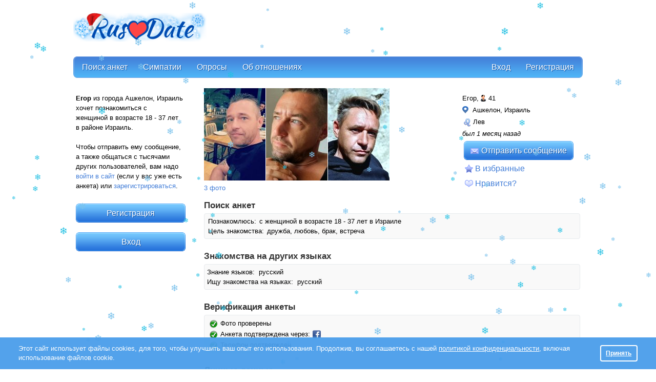

--- FILE ---
content_type: text/html; charset=utf-8
request_url: https://rusdate.co.il/u/ru8015806
body_size: 12225
content:
<!DOCTYPE html PUBLIC "-//W3C//DTD XHTML 1.0 Strict//EN" "http://www.w3.org/TR/xhtml1/DTD/xhtml1-strict.dtd">
<html xmlns="http://www.w3.org/1999/xhtml" xml:lang="en">
<head>
<meta http-equiv="Content-Type" content="text/html; charset=utf-8">
<title>Егор, 41, Ашкелон - "РусДэйт"</title>
<meta name="description" content="Познакомлюсь с женщиной в возрасте 18 - 37 лет в районе Израиль. " />
<link rel="shortcut icon" type="image/ico" href="https://cdn.datesupport.net/wl/rusdate/favicon.ico">
    <script type="application/ld+json">{"@context":"http://schema.org","@type":"ProfilePage","mainEntity":{"type":"Person","name":"Егор","gender":"Male","birthDate":"1984-08-07","address":{"@type":"PostalAddress","addressLocality":"Ashqelon","addressCountry":"IL"}},"image":"https://rusdate.co.il/photos/100/2500/13432500/wkqur2y7ur.jpg","url":"https://rusdate.co.il/u/ru8015806","description":""}</script>
<meta property="og:type" content="website"/>
<meta property="og:url" content="https://rusdate.co.il/u/ru8015806"/>
<meta property="og:title" content="Егор, 41, Ашкелон - &quot;РусДэйт&quot;">
<meta property="og:description" content="Познакомлюсь с женщиной в возрасте 18 - 37 лет в районе Израиль. "/>
            <meta property="og:image" content="https://cdn.datesupport.net/photos/100/2500/13432500/wkqur2y7ur.jpg"/>
                    <meta property="og:image" content="https://cdn.datesupport.net/photos/100/2500/13432500/03xoeyx12p.jpg"/>
                    <meta property="og:image" content="https://cdn.datesupport.net/photos/100/2500/13432500/emrmvoujn2.jpg"/>
                <link rel="canonical" href="https://rusdate.co.il/u/ru8015806"/>

    <link rel="stylesheet" type="text/css" href="https://cdn.datesupport.net/css/rus/all_all.css?v=636"/>
    <link rel="stylesheet" type="text/css" href="https://cdn.datesupport.net/wl/rusdate/style-rus.css?v=636"/>
        <script type="text/javascript" src="https://cdn.datesupport.net/js/jquery-3.2.1.min.js"></script>
    <script type="text/javascript" src="https://cdn.datesupport.net/js/jquery-migrate-3.0.0.min.js"></script>
    <link rel="stylesheet" type="text/css" href="https://cdn.datesupport.net/css/fontello.css?v=636" media="screen"/>
    <script type="text/javascript" src="https://cdn.datesupport.net/js/jquery.jcarousel.min.js"></script>
    <script type="text/javascript" src="https://cdn.datesupport.net/js/longpoll.js?v=636"></script>
    <script type="text/javascript" src="https://cdn.datesupport.net/js/common.js?v=636"></script>
    <link rel="stylesheet" type="text/css"
          href="https://cdn.datesupport.net/js/jquery-ui/css/ui-lightness/jquery-ui-1.12.1.custom.css?v=636"/>
    <script type="text/javascript" src="https://cdn.datesupport.net/js/jquery-ui/jquery-ui-1.12.1.min.js?v=636"></script>
    <link rel="stylesheet" type="text/css" href="https://cdn.datesupport.net/css/jquery.fancybox-2.1.5.css?v=636"
          media="screen"/>
    <script type="text/javascript" src="https://cdn.datesupport.net/js/jquery.fancybox-2.1.5.js"></script>
    <script type="text/javascript" src="https://cdn.datesupport.net/js/common.desktop.jq3.js?v=636"></script>
    <script type="text/javascript" src="https://cdn.datesupport.net/js/jquery.browser.min.js"></script>
    <script type="module" src="https://cdn.datesupport.net/js/push.js?v=636"></script>
    <script type="text/javascript" src="https://cdn.datesupport.net/js/createjs.min.js?v=636"></script>
    <link rel="stylesheet" type="text/css" href="https://cdn.datesupport.net/css/slick.css">
    <script type="text/javascript" src="https://cdn.datesupport.net/js/slick.js"></script>
            <script type="text/javascript" src="https://cdn.datesupport.net/js/popup-message.js?v=636"></script>
                            <link rel="stylesheet" type="text/css" href="https://cdn.datesupport.net/css/skin/0/skin.css?v=636"/>
                        
    <script>
        var winHeight = document.documentElement.clientHeight;
        var chatHeight;
        if (winHeight < 800) {
            chatHeight = winHeight - 170;
        } else {
            chatHeight = 650;
        }
    </script>


    <!-- Google Identity Services -->
<script src="https://accounts.google.com/gsi/client" async defer></script>

<script type="text/javascript">

    const GOOGLE_CLIENT_ID = "654204469654-aer3d1spudca6o9peetdt2vrfie8kpr6.apps.googleusercontent.com";

    function handleCredentialResponse(response) {

        const form = new FormData();
        form.append("credential", response.credential);

        fetch('/handler_forms.php?form_name=google_one_tap_login', {
            method: 'POST',
            body: form,
            credentials: 'include'
        })
        .then(r => r.json())
        .then(data => {
            if (data.success && data.redirect_url) {
                window.location.href = data.redirect_url;
            } else {
                console.log('Google One Tap login failed', data);
            }
        });
    }

    function initOneTap() {
        if (!window.google || !google.accounts || !google.accounts.id) {
            console.warn('GIS not loaded yet');
            return;
        }

        google.accounts.id.initialize({
            client_id: GOOGLE_CLIENT_ID,
            callback: handleCredentialResponse,
            auto_select: false,
            cancel_on_tap_outside: false,
            context: "signin"
        });

        google.accounts.id.prompt();
    }

    window.addEventListener("load", initOneTap);
</script>


    <script type="text/javascript" src="https://cdn.datesupport.net/js/snowfall.js"></script>

    <script type="text/javascript">
        window.addEventListener('load', () => {
            let snow = new Snowfall(90);
            snow.start();
        });
    </script>


<style>
  .similar__item__bold{background: #4A9EEA !important;color:#fff;}
  .similar__item__bold a{color:#fff !important;}
  .similar__item__bold a img{border:transparent !important;margin-left: 1px;}
</style>

<script type="text/javascript">
var next_photo_id;
var prev_photo_id;

function GetSimilarMembers() {
    var html_str = '';
    var item = false;

    API_Request('SimilarMembers', 'GetSimilarMembers', {
        'username' : 'ru8015806',
        'limit'    : 5,
        'apiver'   : '1.2'
    },
    function(response){
        
        if (response.alert_code != 'success') {
            return;
        }

        for (var key in response.similar_members) {
            item = response.similar_members[key];
            $('#similar_members_item').clone().attr('id', 'similar_' + item.username + '_item').appendTo('#similar_members_block');
            $('#similar_' + item.username + '_item').find('[name=similar_link]').attr('href', '/' + GetMemberProfileURL(item.username));

            if (item.bold == 0) {
                var imgSrc = '<div class="similar__products__item__img">'+'<img src="' + item.main_photo.thumb_120x180 + '" />'+'</div>';
                $('#similar_' + item.username + '_item .wrapSlickImg').append(imgSrc);
            }
            else if (item.bold == 1) {
                $('#similar_' + item.username + '_item .similar__products__item__in').addClass('similar__item__bold');
                for (var keyBold in item.bold_photos) {
                    var imgSrc = '<div class="similar__products__item__img">'+'<img src="' +  item.bold_photos[keyBold].thumb_120x180 + '" />'+'</div>';
                    $('#similar_' + item.username + '_item .wrapSlickImg').append(imgSrc);
                };

                $('#similar_'+ item.username + '_item').find('.wrapSlickImg').slick({
                    slidesToShow: 1,
                    slidesToScroll: 1,
                    dots: false,
                    infinite: true,
                    speed: 500,
                    fade: true,
                    cssEase: 'linear',
                    autoplay: true,
                    arrows: false
                });
            }

            $('#similar_' + item.username + '_item').find('[name=similar_name]').text(item.name  + ', ' + item.age  + ', ');
            $('#similar_' + item.username + '_item').find('[name=similar_region]').text(item.location.city);

            if (item.online)
                $('#similar_' + item.username + '_item').find('[name=similar_online_title]').show();

            $('#similar_' + item.username + '_item').show();

        }
        if (item)
            $('#similar_members').show();

    });
}

function ShowPhotoPopup(member_id, photo_id) {
    if (like_mode == 0)
        $('.likeornot__user').attr('class', 'likeornot__user--onesex');
    $('#big_img_popup_link, #big_img_popup_nolink').css('display', 'none');
    $('#waiting_gif').css('display', 'block');
    $('#photo_popup_link').trigger('click');
    
    
    GetPhotoPath(member_id, photo_id);
}

$.fn.bindImageLoad = function (callback) {
    function isImageLoaded(img) {
        if (!img.complete) {
            return false;
        }
        if (typeof img.naturalWidth !== "undefined" && img.naturalWidth === 0) {
            return false;
        }
        return true;
    }
    return this.each(function () {
        var ele = $(this);
        if (ele.is("img") && $.isFunction(callback)) {
            ele.one("load", callback);
            if (isImageLoaded(this)) {
                ele.trigger("load");
            }
        }
    });
};

function GetPhotoPath(member_id, photo_id) {
    if ((photo_id == 'next_id' || photo_id == 1)) {
        if (!next_photo_id)
            return false;
        photo_id = next_photo_id;
    }
    else if (photo_id == 'prev_id') {
        if (!prev_photo_id)
            return false;
        photo_id = prev_photo_id;
    }

    $('#big_img_popup_link_title, #big_img_popup_nolink').children().remove();
    $('#waiting_gif').css('display', 'block');

    var request_data = {
        'member_id' : member_id,
        'photo_id'  : photo_id
    };

    API_Request('MemberPhotos', 'GetViewProfilePhoto', request_data, function(response) {
        if (response['alert_code'] == 'success') {
            $('#big_img_popup_link_title, #big_img_popup_nolink').append('<img class="big_img_popup" style="display: none" src="' + response['photo_path'] + '">');

            $('.big_img_popup').bindImageLoad(function () {
                $('#waiting_gif').css('display', 'none');
                $('#current_photo_position').html(response['photo_position']);
                if (response['next_photo_id']) {
                    next_photo_id = response['next_photo_id'];
                    $('#photo_popup .jcarousel-next').css('visibility', 'visible');
                    $('#big_img_popup_nolink').css('display', 'none');
                    $('#big_img_popup_link').css('display', 'inline-block');
                }
                else {
                    next_photo_id = 0;
                    $('#photo_popup .jcarousel-next').css('visibility', 'hidden');
                    $('#big_img_popup_link').css('display', 'none');
                    $('#big_img_popup_nolink').css('display', 'inline-block');
                }

                if (response['prev_photo_id']) {
                    prev_photo_id = response['prev_photo_id'];
                    $('#photo_popup .jcarousel-prev').css('visibility', 'visible');
                }
                else {
                    prev_photo_id = 0;
                    $('#photo_popup .jcarousel-prev').css('visibility', 'hidden');
                }

                $('.big_img_popup').css('display', 'inline-block');
            });
        }
    });
}

function GetMemberPolls() {
    var task = 'GetMemberVotedPollsGuest';
    if (common_data && common_data.own_member_id) {
        task = 'GetMemberVotedPolls';
    }
    API_Request('Polls', task, {'member_id': 13432500, 'position':1, 'portion':150}, function(response){
        var poll = '';
        var coinciding_polls = '';
        for (var key in response.members_polls) {
            poll = response.members_polls[key];
            if(poll['highlight'] == 1){
                coinciding_polls = 'coinciding_interests';
            }else{
                coinciding_polls = '';
            }
            $('#member_polls_list').append('<div class="member_polls_list__item"><a href="' + poll['poll_url'] + '">' + poll['poll_title'] + '</a> - <span class="' + coinciding_polls + '">' + poll['answer_title'] + '</span></div>');
        }

        if (poll) {
            $('#member_polls').show();
            $('.member_polls_list__item').each(function(){
                if ($(this).index() > 9){
                    $(this).addClass('hide');
                }
            });

            if ($('.member_polls_list__item').length > 10){
                $('#member_polls_list').append('<div class="member_polls_list__more"><a href="#" class="more">&gt;&gt; показать еще</a><a href="#" class="less">&gt;&gt; свернуть</a></div>');
            }

            $('.member_polls_list__more .more').on('click',function(e){
                e.preventDefault();
                $(this).hide();
                $('.member_polls_list__more .less').show();
                $('.member_polls_list__item').addClass('show');
            });
            $('.member_polls_list__more .less').on('click',function(e){
                e.preventDefault();
                $(this).hide();
                $('.member_polls_list__more .more').show();
                $('.member_polls_list__item').removeClass('show');
            });
        }
    });
}



$(document).ready(function() {
    var latitude = 0;
    var longitude = 0;
    var status = 'blocked';
    var accuracy = 0;



    GetSimilarMembers();

    
GetMemberPolls();


function GetUserDistance() {
    let params = {
        'member_id': '13432500'
    };

    API_Request('Geo', 'GetDistance', params, function(response) {
        if (response['alert_code'] == 'success') {
            $('#member_distance').html(response['distance']);
            $('#geo_distance').show();
        }
    });
}




  $('.likeornot__like__yes').on('mousedown' , function(){
    $(this).children('.likeornot__like__yes--').animate({
             height   : "80",
             width    : "80",
             left             : "-=10",
             top              : "-=10"
          }, 100).fadeOut(50);
  });

  $('.view__profile__photo__list').jcarousel({
    rtl: false  });

  $.fancybox.resize_gifts_success = function() {
    $(".fancybox-wrap").css('overflow','hidden');
    $(".fancybox-wrap").css('borderRadius','4px');
    $(".fancybox-wrap").animate({'height':'225px'},1000);
    $(".fancybox-inner").animate({'height':'205px'},1000);
  }
  
  
});
</script>

<a id="photo_popup_link" href="#photo_popup">	</a>

<script type="text/javascript">
	$(document).ready(function() {
		$("#photo_popup_link").fancybox({
			'changeFade': 0,
    		'overlayShow'       : true,
            'autoScale'         : false,
    		'hideOnOverlayClick'  : false,
    		'hideOnContentClick'  : false,
    		'enableEscapeButton'  : true,
    		'showCloseButton'     : true,
    		'centerOnScroll'    : true,
        'afterClose'        : function(){
            		            window.top.location.href=window.top.location.href;
                                    }
        });

     	 $(".video_popup_link, #playButtonSmall").fancybox({
        	'type'           : 'iframe',
            'iframe' : {
                scrolling : 'no',
            },
        	'width'          : 790,
        	'height'        : 525,
        	'autoScale'         : false,
        	'overlayOpacity'    : 0.1,
        	'overlayShow'      : true,
        	'scrolling'        : 'no',
        	'hideOnOverlayClick'  : true,
        	'hideOnContentClick'  : false,
        	'enableEscapeButton'  : true,
        	'showCloseButton'     : true,
        	'centerOnScroll'    : false
      	});

     	 $( "body" ).keydown(function(e) {
     	 	var mem_id = $('#member_id').text();

  			if (e.keyCode == '37') { //left
				GetPhotoPath(mem_id, 'prev_id');
				return false
			}
			else if (e.keyCode == '39') { //right
				GetPhotoPath(mem_id, 'next_id');
				return false
			}
		});

        $("#geo_location_popup_link").fancybox({
            helpers:  {
                overlay : {
                    closeClick : false
                }
            },
            'changeFade': 0,
            'maxWidth': '560px',
            'overlayShow'       : true,
            'autoScale'         : false,
            'hideOnOverlayClick'  : false,
            'hideOnContentClick'  : false,
            'enableEscapeButton'  : true,
            'showCloseButton'     : true,
            'centerOnScroll'    : true
        });

        
                        
	 });
</script>

<meta property="fb:app_id" content="187936030858188" />                                                                                                                                   
<style type="text/css">
.ui-state-default, .ui-widget-content .ui-state-default, .ui-widget-header .ui-state-default, .ui-button, html .ui-button.ui-state-disabled:hover, html .ui-button.ui-state-disabled:active,.ui-slider-handle,
.ui-slider-handle:hover{background:#4A9EEA;border-color:#4A9EEA}
.search-advaced-more .search__advanced__label.list_close:before{background: #4A9EEA url(/site-images/icons/plus.png?v=1) no-repeat center center;}
	.search-advaced-more .search__advanced__label.list_open:before{background: #4A9EEA url(/site-images/icons/minus.png?v=1) no-repeat center center;}
.ui-slider-range {background:#4A9EEA;opacity:.4}
.search__item__favorit{border-bottom-color:#4A9EEA}
.polls__item.mainUsersPic.active,
.polls__item.mainUsersPic:hover{border-color: #4A9EEA;background: #4A9EEA;color: #ffffff;}
.polls__item.mainUsersPic.active:after,
.polls__item.mainUsersPic:hover:after{border-left-color:#ffffff;}
.wl-button--polls{background-color:#4A9EEA;color: #ffffff;}
.wl-button--polls:hover{color: #ffffff;}
</style>

            
            <!-- Facebook pixel code for own ads -->
            <script>
                !function(f,b,e,v,n,t,s){if(f.fbq)return;n=f.fbq=function(){n.callMethod?
                    n.callMethod.apply(n,arguments):n.queue.push(arguments)};if(!f._fbq)f._fbq=n;
                    n.push=n;n.loaded=!0;n.version='2.0';n.queue=[];t=b.createElement(e);t.async=!0;
                    t.src=v;s=b.getElementsByTagName(e)[0];s.parentNode.insertBefore(t,s)}(window,
                    document,'script','https://connect.facebook.net/en_US/fbevents.js');
                fbq('init', '1061871880590588'); // Insert your pixel ID here.
                fbq('track', 'PageView');
            </script>
            <noscript><img height="1" width="1" style="display:none"
                           src="https://www.facebook.com/tr?id=1061871880590588&ev=PageView&noscript=1"
                /></noscript>
            <!-- DO NOT MODIFY -->
            <!-- Facebook pixel code for own ads -->
        
    
    <script type="text/javascript">
        window.dataLayer = window.dataLayer || [];
    </script>

                  
        <!-- Google Tag Manager -->
        <script>(function(w,d,s,l,i){w[l]=w[l]||[];w[l].push({'gtm.start':
        new Date().getTime(),event:'gtm.js'});var f=d.getElementsByTagName(s)[0],
        j=d.createElement(s),dl=l!='dataLayer'?'&l='+l:'';j.async=true;j.src=
        'https://www.googletagmanager.com/gtm.js?id='+i+dl;f.parentNode.insertBefore(j,f);
        })(window,document,'script','dataLayer','GTM-WHRQGJ2');</script>
        <!-- End Google Tag Manager -->
        
        
        
        
        
        
        
        
        
        
        
        
        
        
        
        
        
        
        
        
        
        
        
        
    
    
    
    
    

</head>
<body class="class-view_profile ">
    
<!-- Google Tag Manager (noscript) -->
<noscript><iframe src="https://www.googletagmanager.com/ns.html?id=GTM-WHRQGJ2"
height="0" width="0" style="display:none;visibility:hidden"></iframe></noscript>
<!-- End Google Tag Manager (noscript) -->

    <script>
    (function(i,s,o,g,r,a,m){i['GoogleAnalyticsObject']=r;i[r]=i[r]||function(){
    (i[r].q=i[r].q||[]).push(arguments)},i[r].l=1*new Date();a=s.createElement(o),
    m=s.getElementsByTagName(o)[0];a.async=1;a.src=g;m.parentNode.insertBefore(a,m)
    })(window,document,'script','//www.google-analytics.com/analytics.js','ga');
    ga('create', 'UA-1289952-40', 'auto');
    ga('send', 'pageview');
    </script>
    


<script>
function EcommerceHit() {
        return false;
}
</script>
<script>
    var common_data = {
        timestamp: 1765894278,
        apiver: '1.1',
        apilang: 'rus',
        own_member_id: 0    };

    const API_URL = '/api/get_rest.php';
    const API_UPLOAD_URL = '/api/get_rest.php';

        setInterval(function () {
        common_data.timestamp++;
    }, 1000);

            
        var translations = {
            'CHAT_NEW_MESSAGE': "Новое сообщение!",
        };

        try {
            localStorage.user_sound_alert = 1;
        }
        catch(e) {

        }
    </script>
<div id="wltomenu"></div>
<div id="mainDiv">
<div id="mainBg">

    
            <div id="wltop_menu">
                   </div>
        <div id="logo">
            <table>
    <tr>
        <td id="imgTd">
            <a href="/">
                <img id="logoImg" src="https://cdn.datesupport.net/media/images/holidays/9xa1jp4e06.jpg" title="С Новым Годом! - Знакомства в Израиле" alt="С Новым Годом! - Знакомства в Израиле"/>
            </a>
        </td>
                    <td id="textTd">
                <div id="top_banner_div">
                                            <script async src="//pagead2.googlesyndication.com/pagead/js/adsbygoogle.js"></script>
<ins class="adsbygoogle"
     style="display:inline-block;width:728px;height:90px"
     data-ad-client="ca-pub-6620147734904702"
     data-ad-slot="9640255267"></ins>
<script>
(adsbygoogle = window.adsbygoogle || []).push({});
</script>
                                    </div>
            </td>
                        </tr>
</table>
        </div>
    
        <div class="HorMenu" id="Top">   
                        
            <ul>
<li><a href="/" alt="Поиск анкет" title="Поиск анкет">Поиск анкет</a></li>
      
		<li><a href="/likeornot"  alt="Быстрые знакомства по фото" title="Симпатии">Симпатии</a></li>
		    
     
	
    	    <li class="top-menu-new"><a href="/polls_list" alt="Опросы про отношения" title="Опросы">Опросы</a></li>
    						<li><a href="/relations" alt="Об отношениях" title="Об отношениях">Об отношениях</a></li>
						
	
    <li id="reg"><a href="/register" alt="Регистрация" title="Регистрация">Регистрация</a></li>	
	<li id="enter"><a href="/login?from_user=ru8015806" alt="Вход в сайт знакомст" title="Вход">Вход</a></li>
</ul>                
           
    </div>
    
     
<script type="text/javascript">
    $(document).ready(function() {
        
                    task = 'GetPopupName';
            
            var request_data = {
                action: 'view_profile',
                                    member_id: '13432500',
                                };
        
        let notification_popups = [
            'push_approve', 'trial_tariff', 'progress_not_fair', 'polls_advertising', 'ask_phone', 'coupon_gift', 'verified',
            'instant_activation', 'setup_real_dob', 'phone_verified', 'email_verified', 'password_recovery', 'bounce',
            'quarantine_verified', 'gender_confirm', 'gift_birthday', 'permanent', 'show_local_foreign_men', 'show_sng_women',
            'show_foreign_men', 'rebill_period_soon', 'quarantine_verified_selfie', 'suggest_other_lang_match', 'likeornot_mandatory_properties'
        ];

        let coordinate_popups = ['coordinates', 'coordinates_update'];

        API_Request('WebPopupNotification', task, request_data, function(response) {
            if (notification_popups.includes(response.popup_name))
                $('#notification_popup_content').append(response.popup_tpl);
            else if (coordinate_popups.includes(response.popup_name))
                $('#coordinates_popup_content').append(response.popup_tpl);
        });
    });    
</script>
<span id="member_id" style="display: none !Important;">13432500</span>
<div id="mainContent">

<table id="mainTable">
<tr>
    <td id="mainTableLeftTd">
        <table class="banner_to_bottom">
            <tr class="top-row">
                <td class="top-cell">
                    			<div class="left_container_box" id="welcom_text_box">
	    	<div id="top_welcom_text">
	    		<p id="wt">
                                                    	    		<b>Егор</b> из города
				Ашкелон, Израиль
				хочет познакомиться&nbsp;с женщиной&nbsp;в возрасте 18 - 37 лет&nbsp;
    	                	        в районе Израиль.
            		    		<br />
	    		<br />
	    		Чтобы отправить ему сообщение, а также общаться с тысячами других пользователей, вам надо <a href="/login?from_user=ru8015806">войти в сайт</a> (если у вас уже есть анкета) или <a href="/?action=register&rid=13432500">зарегистрироваться</a>.
	    		</p>
	    	</div>
	    </div>
		<div id="top_welcom">
            <input class="input_register_b" type="button" value="Регистрация" onclick="location.href='/register?rid=13432500'">
            <br><br>
            <input class="input_register_b" type="button" value="Вход" onclick="location.href='/login?from_user=ru8015806'" />
        </div>
		                </td>
            </tr>
            <tr>
                <td class="banner_cell">
                                            <div id="side_banner_div"><div class="left_container_box"><script async src="//pagead2.googlesyndication.com/pagead/js/adsbygoogle.js"></script>
<ins class="adsbygoogle"
     style="display:inline-block;width:160px;height:600px"
     data-ad-client="ca-pub-6620147734904702"
     data-ad-slot="4682945263"></ins>
<script>
(adsbygoogle = window.adsbygoogle || []).push({});
</script></div></div>
                                        <div id="ruspromo"></div>
                </td>
            </tr>
        </table>
    </td>
    <td id="mainTableRightTd" class="wl-rusdate">
        <div id="view_profile_anketa">
        <div class="view_profile_anketa_block" id="photoContainer">
            <div class="view__profile__photo__c">
	            <div class="view__profile__photo ">
                                                          <ul class="view__profile__photo__list">
                                                                        <li>
                            <a href="/?action=why_register&id=13432500&reason=photos" class="view__profile__photo__img">
                                                                    <img src="https://cdn.datesupport.net/photos/100/2500/13432500/tb_wkqur2y7ur.jpg" alt="">
                                                              <span class="view__profile__photo__img__bg"></span>
                            </a>
                          </li>
                          
                                                                                                <li>
                            <a href="/?action=why_register&id=13432500&reason=photos" class="view__profile__photo__img">
                                                                    <img src="https://cdn.datesupport.net/photos/100/2500/13432500/tb_03xoeyx12p.jpg" alt="">
                                                              <span class="view__profile__photo__img__bg"></span>
                            </a>
                          </li>
                          
                                                                                                <li>
                            <a href="/?action=why_register&id=13432500&reason=photos" class="view__profile__photo__img">
                                                                    <img src="https://cdn.datesupport.net/photos/100/2500/13432500/tb_emrmvoujn2.jpg" alt="">
                                                              <span class="view__profile__photo__img__bg"></span>
                            </a>
                          </li>
                          
                                                                  </ul>
                                                    </div>
                <div class="view__profile__photo__txt">
                                                            <a href="/?action=why_register&id=13432500&reason=photos">
                                        3 фото</a>
                                  </div>
            </div>
                        <div class="view__profile__userinfo">
                <div class="view__profile__userinfo__item">
                    <span class="view__profile__userinfo__name" style="background: url(https://cdn.datesupport.net/site-images/icon_1.png) right center no-repeat;padding-right:15px">Егор,</span>
                    <span class="view__profile__userinfo__age"> 41</span>
                                    </div>
                <div class="view__profile__userinfo__item">
                    <img src="https://cdn.datesupport.net/site-images/icons/default/geo.png" alt="" class="geo_distance_img"><span class="view__profile__userinfo__region">
                                                    Ашкелон, Израиль
                                            </span>
                </div>
				<div class="view__profile__userinfo__item" id="geo_distance" style="display:none;">
					<i class="icomoon-icon_distance" style="color:#4A9EEA;"></i>&nbsp;<span class="view__profile__userinfo__region" id="member_distance"></span> <a href="#" id="get_real_coord">(уточнить)</a>
				</div>
                                                <div class="view__profile__userinfo__item">
                    <div class="view__profile__userinfo__zodiac">
                      <samp><img class="png_icon_16" id="zd" src="https://cdn.datesupport.net/site-images/zodiac/16x16/LEO.png" border=0>Лев</samp>
                    </div>
                </div>
                                    <div class="view__profile__userinfo__item">
                        <div class="view__profile__userinfo__online">
                            был 1 месяц назад
                        </div>
                    </div>
                                                    <div class="view__profile__userinfo__item">
                                                  <a href="/?action=why_register&id=13432500&reason=write" class="send_msg_button">
                                                <span class="unread_message_count badge alert" id="unread_message_count_by_profile_13432500"></span>
                        <img class="png_icon_16" src="https://cdn.datesupport.net/site-images/icons/default/icon_message_static.png" alt="">Отправить сообщение</a>
                    </div>
                                            <div class="like__block">
                          <a href="/?action=why_register&id=13432500&reason=favorites" class="like__link" style="background:url(/site-images/icons/default/icon_folder_favorite.png) no-repeat left center;padding-left:20px;" id="on_favorites">В избранные</a>
                        </div>
                                            <div class="like__block">
      <a id="like_link" href="/?action=why_register&id=13432500&reason=like" class="like__link" style="background: url(/site-images/icons/default/icon_heart.png) no-repeat left center;padding-left:20px;">Нравится?</a>
    </div>
                            </div>
            <div class="fix"></div>
        </div>
    </div>
    
    <h2>Поиск анкет</h2>
    <div class="profile_about_anketa_block">
        <samp>
    Познакомлюсь:
</samp>
    с женщиной

    в возрасте 18 - 37 лет

    в Израиле

<br />
    <samp>Цель знакомства:</samp>
    дружба, любовь, брак, встреча            </div>
    
        
    
    <br />
    <h2>Знакомства на других языках</h2>

    <div class="profile_about_anketa_block">
                    Знание языков:&nbsp;
        	                                    русский
                                        <br />
        
        Ищу знакомства на языках:&nbsp;
        русский
    </div>

            	<br />
	    <div id="100"><h2>Верификация анкеты</h2></div>
		<div class="profile_about_anketa_block">
			<table class="face_table verification_wrap verification_wrap_no_cursor">
                                        <tr>
                    <td><span class="accept_sign">&nbsp;&nbsp;&nbsp;&nbsp;</span>Фото проверены                    </td>
                </tr>
                                    				<tr>
					<td><span class="accept_sign">&nbsp;&nbsp;&nbsp;&nbsp;</span>Анкета подтверждена через:
                                            <img src="https://cdn.datesupport.net/site-images/blank.gif" class="soc_login soc_login__facebook soc_button_small" style="margin:0 1px;width:16px;height:16px;">
                                        </td>
				</tr>
                                        <tr>
                    <td><span class="accept_sign">&nbsp;&nbsp;&nbsp;&nbsp;</span>Телефон подтвержден</td>
                </tr>
            			</table>
		</div>
	    
    <br /><h2>Личные данные</h2><div class="profile_about_anketa_block">        Семейное положение:
                    разведен
                <br />        Наличие детей:
        2
    
    
        
    <br />        Страна рождения:
    	<img src="https://cdn.datesupport.net/site-images/flags/100.png" style="width:15px;">
                    Украина
                    <br />		Образование:
                    среднее
                        <br />		Специализация:
                    промышленность и производство
                <br />        Материальное положение:
                    выше среднего
                <br />    Проживание:
    на съемной квартире
        </div>                                        
    
            
        
                
    
        
                                      	            	                    
    
    
    
        <br />
        
	<div id="member_polls" style="display: none">
		<h2>Принимал участие в опросах</h2>
		<div class="skin__link__c" style="margin: 5px 0 0;font-weight: bold;"><a href="/polls">Голосовать в опросах</a></div>
		<div id="member_polls_list" class="profile_about_anketa_block"></div>
	</div>
    
    <div id="similar_members" style="display: none">
        <br />
        <h2>Могут вам понравиться</h2>
        <div class="profile_about_anketa_block">
            <div id="similar_members_block" class="similar__products">
                <div id="similar_members_item" style="display: none" class="similar__products__item">
	<div class="similar__products__item__in mainUsersPic">
		<a name="similar_link" href="" target="_blank">
			<div class="wrapSlickImg" style="width: 60px;">
				
			</div>
			<div class="similar__products__item__info">
				<span name="similar_name"></span>
				<span name="similar_region"></span>
			</div>
			<span name="similar_online_title" style="display: none" class="new__faces__online"></span>
		</a>
	</div>
</div>	            </div>
        </div>
    </div>
    <br />
          <div>
           <h2>Также часто ищут:</h2>
           <div class="profile_about_anketa_block profile_about_anketa_block--seo_links">
                                                 <a href="/filter/ashkelon">Знакомства в Ашкелоне</a>,&#160;                                  <a href="/filter/men">Знакомства с мужчинами в Израиле</a>,&#160;                                  <a href="https://rusdate.co.il">Сайт знакомств в Израиле для русскоговорящих</a>                          </div
       </div>
   
    <!-- articles -->
        <!-- /articles -->

    <br clear="all">
    <div id="profilesListingbottom">
        <table border="0" id="USER_PAGE_ADDRESS" class="desc">
            <tr><td>Адрес анкеты:&nbsp;</td><td align="left" dir="ltr">https://rusdate.co.il/u/ru8015806</td></tr>
            <tr id="member_id"><td>Пользователь номер:&nbsp;</td><td>13432500</td></tr>
        </table>
    </div>
    <div style="display: none">
        <div id="photo_popup">
            <div id="waiting_gif" style="display: none">
                <img src="https://cdn.datesupport.net/site-images/ajax-loader2.gif" alt="" />
            </div>
            <div class="photo__popup">
                <div style="float:left;text-align: center;width: 480px;">
                    <div id="big_photo_popup" class="likeornot__photo">
                        <div class="jcarousel-prev" onClick="GetPhotoPath(13432500, 'prev_id'); return false"></div>
                        <div class="jcarousel-next" onClick="GetPhotoPath(13432500, 'next_id'); return false"></div>
                        <div class="likeornot__photo__list" >
                            <div id="big_img_popup_link" style="display: none">
                                <a id="big_img_popup_link_title" href="#" onClick="GetPhotoPath(13432500, 'next_id')"><img class="big_img_popup"></a>
                            </div>
                            <div id="big_img_popup_nolink" style="display: none">
                                <img class="big_img_popup">
                            </div>
                        </div>
                    </div>
                    <div class="photo__num">
                        фото <span id="current_photo_position"> </span> из 3
                    </div>
                </div>
                <div class="likeornot__info">
                    <div id="like_block" class="likeornot__like__c">
                            <div class="like__block">
      <a id="like_link" href="/?action=why_register&id=13432500&reason=like" class="like__link" style="background: url(/site-images/icons/default/icon_heart.png) no-repeat left center;padding-left:20px;">Нравится?</a>
    </div>
                    </div>
                    <div class="likeornot__user">
                        <div class="likeornot__user__name">
                            Егор, 41
                        </div>
                        <div class="likeornot__user__place">
                                                            Ашкелон, Израиль
                                                    </div>
                        <div class="likeornot__user__lookfor">
                                Я ищу
    женщину

			18-37 лет
	
						</div>
                                                    <div class="likeornot__user__washere">был 1 месяц назад</div>
                                            </div>
                </div>
            </div>
        </div>
    </div>

    <a id="geo_location_popup_link" href="#geo_location_popup"></a>
    <div style="display: none">
        <div id="geo_location_popup" style="min-width: 420px;text-align: center;padding: 0 10px 10px 10px;">
        <span id="geo_popup_text" style="display: block;margin:20px 0;"></span>
        <input id="close_geo_popup" class="input_find_b" type="submit" value="ОК">
        </div>
    </div>
    </td>
</tr>
</table>
</div>
<div id="bottom_banner"><script async src="//pagead2.googlesyndication.com/pagead/js/adsbygoogle.js"></script>
<ins class="adsbygoogle"
     style="display:inline-block;width:728px;height:90px"
     data-ad-client="ca-pub-6620147734904702"
     data-ad-slot="9640255267"></ins>
<script>
(adsbygoogle = window.adsbygoogle || []).push({});
</script>
</div>
<div id="notification_popup" style="display: none">
    <div id="notification_popup_content" data-role="content" data-theme="d"></div>
    <div id="coordinates_popup_content" data-role="content" data-theme="d"></div>
</div>

    <footer class="footer_white">
        
        <div id="footer">
        <div class="top_line">
                <div class="title_block">
                    rusdate.co.il
                </div>
                <div class="title_block">
                    Приложение знакомств
                </div>
                <div class="title_block">
                    Мы в соц. сетях
                </div>
                <div class="title_block">
                                    Наши партнеры
                                </div>
            </div>

            <div class="social_list_column column_footer column_footer_info">
                <!--<h2>rusdate</h2>-->
                <ul>
                    <li>
                        <a href="/agreement" title="Соглашение">Соглашение</a>
                    </li>
                    <li>
                        <a href="/privacy" title="Политика конфиденциальности">Политика конфиденциальности</a>
                    </li>
                                            <li>
                            <a href="/support" title="Помощь">Помощь</a>
                        </li>
                        <li>
                            <a href="/contact" title="Контакты">Контакты</a>
                        </li>
                                                <!--<li><a href="/getapp">Мобильное приложение</a></li>-->
                                                                                                                                                        <li>
                                <a href="/press" style="direction: ltr;" title="Пишут о нас">Пишут о нас</a>
                            </li>
                        
                                                    <li>
                                <a href="https://partners.rusdate.net/?pid=6784" target="_blank" title="Партнерам">Партнерам</a>
                            </li>
                        
                                                                                                    <li>
                                <a href="/testimonials" title="Отзывы клиентов">Отзывы клиентов</a>
                            </li>
                                                                                                                                <li>
                        <a href="/privacy#accessibility" target="_blank" title="Для людей с ограниченными возможностями">Для людей с ограниченными возможностями</a>
                    </li>
                </ul>
            </div>
                        <div class="mobile_apps_column column_footer">
                <!--<h2>Приложение знакомств</h2>-->
                <ul class="mobile_app_last">
                                            <li class="rusdate_app">
                            <a href="/getapp" title="О приложении знакомств" alt="О приложении знакомств">
                                <span class="footer_icon rusdate_mobile"></span>О приложении знакомств
                            </a>
                        </li>
                        
                                        

                                                            
                    
                                        <li class="android">
                        <a href="https://app.appsflyer.com/com.rusdate.net?pid=15608" title="Знакомства Android" alt="Знакомства Android">
                            <span class="android_ico footer_icon"></span>Знакомства Android</a>
                    </li>
                    <li class="ios">
                        <a href="https://app.appsflyer.com/id1121784385?pid=15608" title="Знакомства iOS" alt="Знакомства iOS">
                            <span class="ios_ico footer_icon"></span>Знакомства iOS
                        </a>
                    </li>
                    <li class="chatBot">
                        <a href="https://rusdate.chat" alt="Чат бот знакомств Елена" title="Чат бот знакомств Елена"><span class="chatBot_ico footer_icon"><img src="https://cdn.datesupport.net/site-images/chatbot/icon-chat.svg" width="16" alt="Чат бот знакомств Елена"></span>Чат бот знакомств Елена</a>
                    </li>
                                    </ul>
            </div>
                                        <div class="social_list_column column_footer">
                    <ul class="social_list">
                        <li class="fb_footer">
                            <a href="https://www.facebook.com/RusDate" target="_blank" rel="nofollow">
                                <span class="fb_ico footer_icon"></span>Facebook
                            </a>
                        </li>
                        <li class="vk_footer">
                            <a href="https://vk.com/rusdatecoil" target="_blank" rel="nofollow">
                                <span class="vk_ico footer_icon"></span>ВКонтакте
                            </a>
                        </li>
                        <li class="ok_footer">
                            <a href="https://ok.ru/rusdatecoil" target="_blank" rel="nofollow">
                                <span class="ok_ico footer_icon"></span>Odnoklassniki
                            </a>
                        </li>
                        <li class="insts_footer">
                            <a href="https://instagram.com/rusdate/" target="_blank" rel="nofollow">
                                <span class="inst_ico footer_icon"></span>Instagram
                            </a>
                        </li>
                        <li class="youtube_footer">
                            <a href="https://www.youtube.com/channel/UCT3Cf772XLjch7n0SdCXzPQ" target="_blank" rel="nofollow">
                                <span class="youtube_ico footer_icon"></span>Youtube
                            </a>
                        </li>
                        <li class="tiktok_footer">
                            <a href="https://www.tiktok.com/@rusdateofficial" target="_blank" rel="nofollow">
                                <span class="tiktok_ico footer_icon"></span>TikTok
                            </a>
                        </li>
                        <li class="">
                            <a href="https://zen.yandex.ru/onlinedating" target="_blank" rel="nofollow">
                                <span class="yandex_ico footer_icon"><img width="14" src="https://cdn.datesupport.net/site-images/icons/apple-touch-icon.png" alt=""></span>Яндекс.Дзен
                            </a>
                        </li>
                    </ul>
                </div>
                                        <div class="social_list_column column_footer partner_column">
                    <ul class="social_list">
                                                                                    <li>
                                    <a href="https://doska.co.il/"  target="_blank" rel="nofollow">Доска объявлений в Израиле</a>
                                </li>
                                                            <li>
                                    <a href="https://rusdate.ca/"  target="_blank" rel="nofollow">Знакомства в Канаде</a>
                                </li>
                                                            <li>
                                    <a href="https://rusdate.us/"  target="_blank" rel="nofollow">Знакомства в США</a>
                                </li>
                                                            <li>
                                    <a href="https://ukrdate.net/"  target="_blank" rel="nofollow">Знакомства в Украине</a>
                                </li>
                                                            <li>
                                    <a href="https://rusdate.cy/"  target="_blank" rel="nofollow">Знакомства на Кипре</a>
                                </li>
                                                                        </ul>
                </div>
                        <div class="clear"></div>
            <div class="foter_botom">
                <div class="translater">
                                        <div class="li_langs">
                        <img width="20" src="https://cdn.datesupport.net/site-images/lang/icon_rus_dating.png" title="הכרויות" class="footer__flag__img">
                        <ul>
                                                        <li>
                                <a href="https://dateland.co.il" target="_blank">
                                    <span>הכרויות</span>
                                    <img width="20" src="https://cdn.datesupport.net/site-images/lang/icon_heb_dating.png" title="הכרויות" class="footer__flag__img">
                                </a>
                            </li>
                                                    </ul>
                    </div>
                                    </div>
                    <p class="copyright">
                        
                                            «rusdate.co.il» - участник международной сети сайтов знакомств, принадлежит и управляется компанией DABLTECH LTD, Maklef 5, Haifa, Israel.
                       
                    
                                </div>
        </div>
    </footer>


</div></div><div id="mask"></div>     
<div id="footer_counters">
                    <div style="text-align:center;width:100%">
            </div>
</div>    <script>
    $(document).ready(function(){
        var cookiesAgree = localStorage.getItem('cookiesAgree');
        if(cookiesAgree == '' || cookiesAgree == undefined){
            $('.cookies__dialog').css('display','flex');
            $('.cookies__dialog').animate({
                opacity: 0.95,
            }, 800);
        }

        $('.cc-btn.cc-dismiss').on('click',function(){
            $('.cookies__dialog').fadeOut(500);
            localStorage.setItem('cookiesAgree', cookiesAgree);
            document.cookie = "cookie_agree=1; path=/; expires=Tue, 19 Jan 2038 03:14:07 GMT"
        });
    });
</script>

<div class="cookies__dialog" style="background: #4A9EEA;display: none;">
    <div class="cookies__dialog--inner">
        Этот сайт использует файлы cookies, для того, чтобы улучшить ваш опыт его использования. Продолжив, вы соглашаетесь с нашей <a href="/privacy">политикой конфиденциальности</a>, включая использование файлов cookie.  
    </div>
    <div class="cc-compliance"><a class="cc-btn cc-dismiss">Принять</a></div>
</div>
</body></html>


--- FILE ---
content_type: text/html; charset=utf-8
request_url: https://www.google.com/recaptcha/api2/aframe
body_size: 149
content:
<!DOCTYPE HTML><html><head><meta http-equiv="content-type" content="text/html; charset=UTF-8"></head><body><script nonce="nh1QvmKzG_BtGk5vw2Wumw">/** Anti-fraud and anti-abuse applications only. See google.com/recaptcha */ try{var clients={'sodar':'https://pagead2.googlesyndication.com/pagead/sodar?'};window.addEventListener("message",function(a){try{if(a.source===window.parent){var b=JSON.parse(a.data);var c=clients[b['id']];if(c){var d=document.createElement('img');d.src=c+b['params']+'&rc='+(localStorage.getItem("rc::a")?sessionStorage.getItem("rc::b"):"");window.document.body.appendChild(d);sessionStorage.setItem("rc::e",parseInt(sessionStorage.getItem("rc::e")||0)+1);localStorage.setItem("rc::h",'1765894285741');}}}catch(b){}});window.parent.postMessage("_grecaptcha_ready", "*");}catch(b){}</script></body></html>

--- FILE ---
content_type: text/css
request_url: https://cdn.datesupport.net/wl/rusdate/style-rus.css?v=636
body_size: 6195
content:
* {font-family: "Trebuchet MS",Arial,Verdana,Helvetica,sans-serif;}
body {background-color:#fff;color:#000;}
a {color:#437ed8;text-decoration:none;
-webkit-transition: color .2s linear;
-moz-transition: color .2s linear;
-ms-transition: color .2s linear;
-o-transition: color .2s linear;
transition: color .2s linear;}
a:hover {color:#12233D;text-decoration:none;}
.left__usermenu .active a{color:#12233D;}
h2 {color:#333333;line-height: 1.2;text-decoration:none;margin-bottom:4px;}
#conf_sms_terms ul li {color: #000000;}

#count_fotos{left: 9px;top: 9px;}
#count_distance{left: 9px;bottom: 9px !important;}
/*leftcol-faceslider*/
.leftcol-faceslider .mainUsersPic img{margin:3px auto;}
/***** start  top menu end footer menu links end links borders *****/
#mainDiv {padding-top:0px;width:;}
.HorMenu {background: url(nav_new.png) repeat-x;height:42px;position:relative;z-index:5;
-webkit-border-radius: 8px;-moz-border-radius: 8px;border-radius: 8px;}
.HorMenu ul{margin:1px !important;-webkit-border-radius: 8px;-moz-border-radius: 8px;border-radius: 8px;border:solid 1px #7ba6e4;overflow:hidden;height:30px;padding:5px 0 !important;}
.HorMenu li {border:none;margin:0;padding:0;line-height:30px;margin:0 5px;}
.HorMenu li a {color:#fff;text-decoration:none;font-size:16px;text-shadow:1px 1px 0 #1555a6;padding:0 10px;}
.HorMenu li a:hover,.HorMenu li a.active  {color:#fff;background:#3273d4;}
#reg {border:none;}
#exit span{color:#333;}
#exit a {margin-left:0;}
#card_menu {background-color: #E4F1FF;border-bottom: 1px solid #C8E2FD;margin-top: -5px !important;padding-top: 5px;}
#card_menu table{height:51px;vertical-align:middle;}
.mainTableRightTdDiv,
#wl_css_reg_div .mainTableRightTdDiv.social_block{border: 1px solid #C8E2FD;padding:5px;position:relative;}
.placesPromoted{background:#deeefe}
/*********************  buttons ******************/
.wrapRegBtn{border-bottom: 1px solid #C8E2FD;}

.enter_input_b ,
.input_register_b ,
.input_find_b ,
.input_reset_b,
.input_edit_save,
.delete_button,
.input_edit_save {border:none;background: url(button_sn.png) 0 0 no-repeat;width:144px;height:26px !important;color:#fff;text-shadow:1px 1px 0 #1555a6;}
.enter_input_b:hover,
.input_register_b:hover ,
.input_find_b:hover,
.input_reset_b:hover,
.input_edit_save:hover,
.delete_button:hover,
.input_edit_save:hover {background-position:0 -26px !important;text-decoration:none}
.enter_input_b:active,
.input_register_b:active,
.input_find_b:active,
.input_reset_b:active,
.input_edit_save:active,
.delete_button:active,
.input_edit_save:active{background-position:0 -52px !important}
.reg-buttons .input_reset_b,
#why_register_button .enter_input_b,
.input_register_b,
.send_msg_button,
.big_button{width:214px !important;height:37px !important;line-height:37px !important;font-size:16px;font-weight:bold;background:url(/wl/rusdate/button_n.png) !important;color:#fff !important;text-shadow:1px 1px 0 #1555a6;}
.send_msg_button:hover,
.big_button:hover,
.input_register_b:hover,
#why_register_button .enter_input_b:hover,
.reg-buttons .input_reset_b:hover{background-position:0 -37px !important;text-decoration:none}
.send_msg_button:active,
.big_button:active,
.input_register_b:active,
#why_register_button .enter_input_b:active,
.reg-buttons .input_reset_b:active{background-position:0 -74px !important}
.fb_button_connect:hover{text-decoration:none;}
.memberlistbutton{padding:0 5px;}
/********** Status Online *********/
.view__profile__userinfo__online{


}
#photoContainer{
	position:relative;
}
img.online {left: 110px;top: 15px;}
img.online {margin: 0 !important;
    padding: 0 !important;
    position: absolute;
    left: 110px;
    top: 15px;
    height: 12px !important;
    width: 12px !important;
    border: none !important;
    -moz-box-shadow: none;
    -webkit-box-shadow: none;
    box-shadow: none;
    -moz-border-radius: 3px;
    -webkit-border-radius: 3px;
    border-radius: 3px;
   }


/********** coinciding_interests */
.coinciding_interests{background: #7dc7ee;}
/********** start error **********/
.error  {border:1px solid #b7b7b7;max-width:530px}
/********** end error **********/
.textARTICLESVIEWS, .desc {color:#666;}
.desc2{color:#999 !important;}
.sronline samp {color:#ff0000 !important;}
#user_cgrey {color:#3a74c8;}
/****** MainPartner ******/
#fone_mark b {color:red;background-color:#fff;}
#SERVICE_COST_INFO  {color:#999;}
#confirm_sms * {line-height:180%;}
#PartnersWellcom {height:450px;width:790px;	background: url(/site-images/partners/partners_bg_heb.jpg) 5px 0px  no-repeat;}
#PartnersWellcom_ru {height:450px;width:790px;background: url(/site-images/partners/para-rus-text.jpg) -15px 0px  no-repeat;}
#main-text-img {position:relative;right:450px;margin-top:0px;}
#partners-promo {height:300px; width:320px; margin-top:150px;right:450px;  text-align:right;}
#partners-promo_ru {height:300px; width:320px; margin-top:300px;left:480px; position:absolute; float:right; text-align:left;}
#partners-promo a {font-weight:bold;color:#85285E;margin-top:20px;display:block;}
#partners-promo_ru a {font-weight:bold;color:#85285E;margin-top:20px;display:block;}
#partners-promo p {font-size:102%;font-weight:bold;}
#partners-promo_ru p {font-size:102%;font-weight:bold;}
/****** Big search ******/
#TopButtonContainer li a{border:1px solid #b7b7b7;background:#fafafa; color: #b7b7b7;font-size:13px;border-bottom:none;padding: 5px 7px;
-webkit-border-radius: 5px 5px 0 0;-moz-border-radius: 5px 5px 0 0;border-radius: 5px 5px 0 0;}
#TopButtonContainer li a:hover{color: #2b76e7;}
#TopButtonContainer li.selected a{ /*selected main tab style */ background:#fafafa;border:1px solid #2B76E7;border-bottom-color: #fff;color:#2b76e7;font-size:20px;padding: 3px 7px;}
/****** articles ******/
div.SearchResult_UserOption samp {width:180px;}
#canvas0 {background-color: #fff;}
#canvas1 {background-color: #fff;}
.textARTICLEStid b {font-style: italic ;}
.textARTICLEStid#article_h2 b {font-style:italic;}
/***** borders around img ******/
.mainUsersPic img, .top_photos_rating img, .bigUserPhoto,
div.SearchResult div.photo img, .mainUsersPicSmall img,
#video-list img.bigUserPhoto ,
div.SearchResult div.photo img,
.profile_about_anketa_block_photo img,
.view_profile_anketa_block_photo img,
div.voted_photo img {border:1px solid #BFDCFA;padding:0px;}
.mainUsersPicSmall img.online {left: 11px;}
#search_result_main_page div.mainUsersPic {margin: 0 12px 10px 23px;}
#top_10_main_block .big-photo-wrapper{padding:9px;background:#DAECFF;width:122px;margin:0 auto;border:solid 1px #BFDCFA;}
#top_10_main_block .big-photo-wrapper a{margin-bottom:0;display:block;}
div.mainUsersPic {height: 215px;margin-bottom: 15px !important;padding: 5px;text-align: center;background: #DAECFF;width: 130px;border: solid 1px #BFDCFA;}
div.mainUsersPic > a{display: block;text-align: center;padding: 4px 0;font-size:0;line-height: 0;}
.mainUsersPic img, #user_cPhotocontainer img, .top_photos_rating img{display: inline-block;}
div.mainUsersPic:hover,#top_10_main_block .big-photo-wrapper:hover {background:#C8E2FD;border:solid 1px #BFDCFA;}
div.mainUsersPic:hover a img {border:1px solid #BFDCFA;}
/********** top_10 **********/
.cntPlase {background-color:#2B76E7; color:#fff;width: 142px;}
.topPhotosDiv div.mainUsersPic {height:185px;}
#user_cPhotocontainer img {border:1px solid #BFDCFA;margin:9px;padding:0;float:left;display:inline;}
#user_cPhotocontainer {background:#DAECFF;height:200px;margin-bottom:15px;border:solid 1px #BFDCFA;}
#user_cPhotocontainer:hover img {border:1px solid #BFDCFA;}
#user_cPhotocontainer:hover {background:#C8E2FD;border:solid 1px #BFDCFA;}
#top_welcom {margin-right:0px;}
#top_welcom_text{margin-top: 0;}
/*************************/
.newFaceLink, .newFaceLink * {color:#2b76e7;}
.newFaceLink {margin-top:0;line-height: 1.2;}
.error b {color: #333;}
#mainTableRightTdDiv_places{border:solid 1px #C8E2FD}
.placesItem .placesItem_img img {border: 1px solid #BFDCFA;}
/****************************/
#search-image {position:absolute;right:10px;bottom:-19px;z-index:2;width:77px;height:62px;background:url(/wl/rusdate/form-bg-png.png) 0 0 no-repeat;}
#search_box_container {margin-bottom:10px;border:solid 1px #5390EC;}
.polls-group .textARTICLEStid {width:600px;}
.polls-group .textARTICLESVIEWS {width:80px;}
#ProfileSetings td {vertical-align:middle;}
#sechformbg .search_box_me {position:absolute;width:15px;height:20px;left:6px;top:15px;}
#sechformbg .search_box_looking {position:absolute;width:30px;height:20px;left:190px;top:15px;}
#sechformbg .search_box_age {position:absolute;width:50px;height:20px;top:16px;left:450px;}
#sechformbg .search_box_where {position:absolute;width:30px;height:20px;top:53px;}
#sechformbg .my_genre{margin-left:15px;}
#sechformbg .search_genre {width: 150px;margin-left:6px;}
#sechformbg .search_box_age_select {width: 100px;}
#sechformbg .search_geo {margin-left: 30px;}
#sechformbg .empty-table-cell {display:none;}
#sechformbg td.td50 {width:1% !important;}
#sechformbg .RadioButton {margin:2px 3px 0 1px;}
.photo-signature {padding-top:0;line-height:1.2;padding:0;}
#sechformbg #three {padding-top:10px;}
.login-table {width:300px;}
#resultPpadding {margin-top:15px;}
#code {height:auto;}
#RegisterForm1 .txt {width:130px;}
#RegisterForm1 .radio,#RegisterForm2 .radio {margin:0 2px 0 5px;}
#RegisterForm2 #look4friends,#RegisterForm2 #look4love,#RegisterForm2 #look4marriage,#RegisterForm2 #look4sex {margin:0 3px 0 8px;}
#ProfileSetings #look4friends,#ProfileSetings #look4love,#ProfileSetings #look4marriage,#ProfileSetings #look4sex {margin:0 3px 0 8px;}
div.SearchResult div.SearchResult_UserOption {width:165px;}
#search_result_main_page .mainTableRightTdDiv {padding:15px 5px 5px;}
.uSerSdataActive div.mainTableRightTdDiv {padding: 5px;}
div.SearchResult div.photo {padding-right:5px;}
#why_register_button .enter_input_b {margin-left:50px;}
img.onlineUsersVideoPic {top:1px;}
#wl_css_reg_div table.error .active-step {color:#2B76E7;}
#wl_css_reg_div table.error {background:none;border:none;}
#wl_css_reg_div table.error h1 {color:#999;}
#doorways a:hover, #doorways a {color:#aaa;font-weight:normal;}
/*4e4en*/
#welcome h1{font-size:1.3em;font-weight:normal;}
/*podsvetka creditock*/
p.plateg_check,p.plateg_check_hover{padding:0 5px;font-size:13px !important}
p.plateg_check:hover,p.plateg_check_hover{background-color:#499BE8;cursor:pointer;color:#fff;}
.discount_red{color:#499BE8}
p.plateg_check.iehover{background-color:#499BE8 !important;color:#fff !important;}
p.plateg_check.iehover .discount_red{color:#fff !important}
/*style for delete*/
#statistic_menu{background:#4EB3F6;padding:15px 0 5px;margin-top:-10px;position:relative;z-index:1;
-webkit-border-bottom-right-radius: 10px;
-webkit-border-bottom-left-radius: 10px;
-moz-border-radius-bottomright: 10px;
-moz-border-radius-bottomleft: 10px;
border-bottom-right-radius: 10px;
border-bottom-left-radius: 10px;}
/*--------------------------------------------------------style for 1010-------------------------------------------------------*/
/*main containers*/
#logo,.HorMenu,#mainContent,#logo table,#card_menu,#footer table,#mainDiv {width:994px;margin:0 auto;}
table{border-collapse:collapse;border-spacing:0;}
#mainTable{width:984px;margin:0 5px;}
#mainContent{padding:20px 0;}
/*header*/
#logo #imgTd img {width:260px;height:56px;margin:15px 0 0 0;}
#logo {height:90px;margin:10px auto;}
#top_banner_div {position:relative;float:right;padding:1px;height:90px; width:728px;}
/*pagination*/
#resultPpadding{margin:10px 0;}
.resultPpaddingItem,
#resultPpaddingDiv,
#resultPpaddingDivMsg {height:30px;line-height:30px;width: 30px;border:none;padding: 0px;background:none;margin:3px;}
.resultPpaddingItem a{display:block;background:#f3f9ff;text-decoration:none;font-weight:bold;}
.resultPpaddingItem{background:#E4F1FF;border:solid 1px #C8E2FD;font-weight:bold;}
.resultPpaddingItem a:hover{background:#E4F1FF;}
#resultPpaddingDiv {background:none;width: 98px;}
/*radio*/
.radio_container {margin:8px;}
.radio_tegs{width:240px;}
.radio_tegs_shdow{position:absolute;right:0;top:0;height:18px;width:40px;background:url(shadow.png) repeat-y;}
/*top 10*/
.topPhotosDiv{margin: 0 29px 10px 60px;}
/*message page*/
.title_of_message{font-size:15px;margin-bottom:8px;}
table#messagesFolders{width:600px !important}
/*partner_support_form*/
.partner_support_form{width:760px;margin:0 auto;}
#partner_support_form p{width:300px;margin-right:0;padding:0 40px;}
p.support_send_c{width:680px !important;padding:0 0 0 40px !important;}
.partner_support_form h2,.partner_support_form #text_vericap{padding:0 40px;margin:0 0 10px 0;}
.partner_support_form_title span.desc{font-weight:normal;font-size:13px;}
#partner_support_form .mainTableRightTdDiv{border:none;padding:0;}
#partner_support_form textarea{width:680px !important;height:100px !important;}
#partner_support_form input.captcha,#captcha{width:15px !important;padding:0 5px;height:22px !important;line-height:22px !important;}
#partner_support_form select{width:300px;}
.partner_support_form_submit{text-align:Center;}
/*adver*/
.partner_support_form_adver p{width:380px !important;padding:0 !important;}
.partner_support_form_adver #text_vericap{padding:0 !important}
/*forms */
textarea{border:solid 1px #DEE1E4 ;resize:no;}
form input[type="password"], form input[type="text"] {width:290px;padding:0 5px;height:30px;line-height:30px;border:solid 1px #DEE1E4  !important;}
form select {margin:0;border:solid 1px #DEE1E4  !important;}
table.pers_data_table tr td input[type="text"]{width:185px;height:20px;line-height:20px;}
#sechformbg {border:none;}
.search_form_firstline,.search_form_secondline{font-weight:bold;}
.search_age_c span{font-weight:normal !important}
#search_box_container {background:none;}
table#three *{font-size:12px;font-weight:normal;}
/*suppor form*/
#partner_support_form #text_vericap{padding:0 0 0 40px;}
#partner_support_form #text_vericap input[type="text"] {width:20px;text-align:center;}
#partner_support_form .error{margin:0 0 0 40px;}
/*login*/
.login-table tr td{padding:5px 0;}
.login-table input[type="password"], .login-table input[type="text"]{width:290px !important;}
#login .mainTableRightTdDiv,#wl_css_reg_div .mainTableRightTdDiv{border:none}
div#login{width:600px}
/*registration*/
.networkInfo{width:650px;margin:0 3px;}
.welcome_text_table td.txt{width:150px !important}
.personal_data table tr td,.welcome_text table tr td,.access_data table tr td{padding:2px 0;}
.personal_data table tr td input[type="radio"]{margin:0 5px;}
.register_container{padding-left:92px;}
.networkInfo_container{padding:0 5px !important}
.reg_buttons_container {width:480px}
#phone{padding-top:5px;}
input#name_lang{width:150px;height:20px;line-height:20px;}
.welcome_text_table label{margin-right:5px;}
.welcome_text_table tr td{padding:3px 0 !important;}
.welcome_text h2{color:#333333;font-size:20px;}
/*trevel form*/
.travel_form_second_line input[type="text"]{width:70px;height:20px;line-height:20px;}
.travel_table tr td input[type="text"]{width:75px;text-align:center;height:20px;line-height:20px;}
/*credit card form*/
#SubscribeCreditCardForm .desc{padding-left:10px}
.creitcard_title b{color: #333;}
.credit_card_activation_c table tr td{padding:2px 0;}
.credit_card_activation_c input[type="text"]{height:20px;line-height:20px;}
#creditcard_cvv{width:40px;}
#passport{width:72px}
#phone2,.phone_number_c #phone2{width:56px;height:20px;line-height:20px;}
.color_table tr td{padding:5px;}
.color_table tr.odd td{background:#eeeeee}
/*phone form*/
#code{width:120px;}
/*profile look*/
#review_lang{width:290px;padding:0 5px;}
/*search box container*/
.search_me_c{margin-right:60px;}
.search_looking_c{margin-right:100px}
.search_form_secondline,.search_form_thirdline{float:left}
.search_form_thirdline{margin-left:20px;line-height:22px;}
.advancedForm .search_form_thirdline{margin-top:-10px}
.asbtable_text{width:160px;}
/*search box container shadow*/
#search_box_container{position:relative;}
#search_box_container select{}
/*statistic menu text*/
.favorits_link {margin-left: 25px;}
/*searchFormTable*/
.searchFormTable tr td{padding:2px;}
/*css3 style*/
div.mainUsersPic,
#top_10_main_block .big-photo-wrapper,
.mainTableRightTdDiv,
.HorMenu li a:hover,
.HorMenu li a.active,
.error,
#user_cPhotocontainer,
.SearchResult,
.resultPpaddingItem,
.resultPpaddingItem a,
.profile_about_anketa_block,
textarea,form select,form input[type="password"],form input[type="text"]{-webkit-border-radius: 4px;-moz-border-radius: 4px;border-radius: 4px;}
div.mainUsersPic a img,
div.mainUsersPic,
#user_cPhotocontainer,
#user_cPhotocontainer img,
#top_10_main_block .big-photo-wrapper,
.HorMenu li a,
.resultPpaddingItem a{-webkit-transition: background 0.1s linear;
-moz-transition: background 0.1s linear;
-o-transition: background 0.1s linear;}
.feedback {background:#4589DE url(/site-images/feedback.png) no-repeat center center;
display: block;
position: fixed;
top: 40%;
left: 0;
height: 160px;
width: 20px;
-webkit-transition: all 0.1s linear;
-moz-transition: all 0.1s linear;
-o-transition: all 0.1s linear;}
@media screen and (max-width:1024px) {
    /* <= 1024px */
	.feedback{display:none;}
}
.feedback:hover{background-color:#3577ca;width:30px;}
.profile_about_anketa_block{padding: 5px;border: solid 1px #E7EAED;margin:5px 0;}
div.SearchResult{background:#F7F9FC;border: solid 1px #E7EAED;}
.top_photos_vote_container{border: solid 1px #FFCFE5 !important;padding:5px;}
#asbtable tr td{padding:2px 0;}
#asbtable tr td select{width:66px;}
.memberlistbutton{border:solid 1px #cbcbcb;border-radius:2px;color:#313131;cursor:pointer;font:normal 14px TitilliumText22LRegular,sans-serif;height:25px;text-shadow:1px 0 0 #fff;padding:0 15px;text-shadow:1px 1px 0 #fff;
background: #f5f5f5; /* Old browsers */
background: -moz-linear-gradient(top,  #f5f5f5 0%, #e8e8e8 100%); /* FF3.6+ */
background: -webkit-gradient(linear, left top, left bottom, color-stop(0%,#f5f5f5), color-stop(100%,#e8e8e8)); /* Chrome,Safari4+ */
background: -webkit-linear-gradient(top,  #f5f5f5 0%,#e8e8e8 100%); /* Chrome10+,Safari5.1+ */
background: -o-linear-gradient(top,  #f5f5f5 0%,#e8e8e8 100%); /* Opera 11.10+ */
background: -ms-linear-gradient(top,  #f5f5f5 0%,#e8e8e8 100%); /* IE10+ */
background: linear-gradient(to bottom,  #f5f5f5 0%,#e8e8e8 100%); /* W3C */}
.memberlistbutton:hover{background:#e8e8e8;}
/*recent faces*/
#recent_faces_bg .mainUsersPicSmall:hover,
#recent_faces_bg .mainUsersPicSmallActive,
.small-user-data{background: #499BE8;}
.small-user-data span {color:#fff;}
/**/
.liked__menu__title {border: 1px solid #C8E2FD;border-radius: 4px;padding: 4px 10px;}
strong .liked__menu__title,
.active .liked__menu__title{background: #EDF6FF;font-weight: normal;}
.liked__menu__item .event__count.mainTableRightTdDiv {background: #FFF;margin: -28px 0 0 -11px;}
.event__count.mainTableRightTdDiv,
.event__count.mainTableRightTdDiv:hover{color: #437ed8 !important;}
.event__count.event__count--main.mainTableRightTdDiv,
.event__count.event__count--main.mainTableRightTdDiv:hover{color: red !important;}
.ui-slider-range{background: #BEDDF2;}
.ui-slider-handle,
.ui-slider-handle:hover {background: #4DAFF3;border:solid 1px #4DAFF3;}
.footer__social{float: right;}
.footer__social__item{display: inline-block;height: 24px;margin: 0 2px;width: 24px;
-webkit-transition: all .15s linear;
-o-transition: all .15s linear;
transition: all .15s linear;}
.footer__social__item:hover{opacity: .75;}
.footer__social__item--fb{background: url(/site-images/social_icons/fb.png) 0 0 no-repeat;}
.footer__social__item--g1{background: url(/site-images/social_icons/g1.png) 0 0 no-repeat;}
.footer__social__item--ig{background: url(/site-images/social_icons/ig.png) 0 0 no-repeat;}
.footer__social__item--vk{background: url(/site-images/social_icons/vk.png) 0 0 no-repeat;}
.polls__item.mainUsersPic:after{border-left: 6px solid #4383DA;}
.polls__item.mainUsersPic:hover{border-color:#4484DB;background: #4484DB;color: #fff;}
.polls__item.mainUsersPic:hover:after{border-left-color:#fff;}
/* wl buttons */
.wl-button{background: #6ec1fa;border: solid 1px #2b77dc;border-radius: 4px;box-shadow: inset 0 0 0 1px rgba(255,255,255,.25);text-shadow: 0 1px 0 #144382;
background: -moz-linear-gradient(top,  #6ec1fa 0%, #2b77dc 100%); /* FF3.6+ */
background: -webkit-gradient(linear, left top, left bottom, color-stop(0%,#6ec1fa), color-stop(100%,#2b77dc)); /* Chrome,Safari4+ */
background: -webkit-linear-gradient(top,  #6ec1fa 0%,#2b77dc 100%); /* Chrome10+,Safari5.1+ */
background: -o-linear-gradient(top,  #6ec1fa 0%,#2b77dc 100%); /* Opera 11.10+ */
background: -ms-linear-gradient(top,  #6ec1fa 0%,#2b77dc 100%); /* IE10+ */
background: linear-gradient(to bottom,  #6ec1fa 0%,#2b77dc 100%); /* W3C */
filter: progid:DXImageTransform.Microsoft.gradient( startColorstr='#6ec1fa', endColorstr='#2b77dc',GradientType=0 );}
.wl-button:hover{background: #6ec1fa; /* Old browsers */
background: -moz-linear-gradient(top,  #6ec1fa 0%, #518ddb 100%); /* FF3.6+ */
background: -webkit-gradient(linear, left top, left bottom, color-stop(0%,#6ec1fa), color-stop(100%,#518ddb)); /* Chrome,Safari4+ */
background: -webkit-linear-gradient(top,  #6ec1fa 0%,#518ddb 100%); /* Chrome10+,Safari5.1+ */
background: -o-linear-gradient(top,  #6ec1fa 0%,#518ddb 100%); /* Opera 11.10+ */
background: -ms-linear-gradient(top,  #6ec1fa 0%,#518ddb 100%); /* IE10+ */
background: linear-gradient(to bottom,  #6ec1fa 0%,#518ddb 100%); /* W3C */
filter: progid:DXImageTransform.Microsoft.gradient( startColorstr='#6ec1fa', endColorstr='#518ddb',GradientType=0 ); /* IE6-9 */}


/*New Footer Start*/
.clear{clear:both;}
#mainDiv{width:100%;}
#footer{width: 994px;margin: 0 auto;}
footer {padding: 15px 0 0px 0;min-width: 994px;}
#footer_counters{height: 20px;margin-top:-37px;position: relative;z-index: 10;}
.column_footer {display: inline-block;text-align: left;width: 25%;vertical-align: top;float:left;}
.column_footer h2 {margin-bottom: 10px;font-size: 12px !important;text-transform: uppercase;}
#footer ul {width: 100%;list-style: none;}

.footer__menu, .social_list {text-align: left;display: inline-block;vertical-align: top;margin-bottom: 0;}
#footer ul li {padding: 3px 0;width: 90%;border-bottom: 1px solid #C8E2FD;}
.footer_white #footer ul li#last{border:none;}

#footer .column_footer:nth-of-type(4) ul li{}
#footer ul li a{font-weight: normal !important;display: block;padding-left:15px;}
#footer ul li a:hover{color:#12233D !important;}

.copyright{}
.foter_botom{padding:10px 0;border-top:1px solid #C8E2FD;}
.translater{text-align: center;}
#doorways a{color:#fff;}

.top_line{background: url(nav_new.png) repeat-x;height: 42px;position: relative;z-index: 5;-webkit-border-radius: 8px;-moz-border-radius: 8px;border-radius: 8px;overflow: hidden;line-height: 42px;font-weight: bold;}
.top_line .title_block{text-align: left;width: calc(25% - 15px);vertical-align: top;float: left;font-size: 12px !important;text-transform: uppercase;color:#fff;padding-left: 15px;}
footer.footer_white{padding-top: 0;border: none;}
#footer .partner_column ul li{width: 100% !important;}
#footer_counters{display: none;}
/*New Footer End*/

.userBoldAnketa{border-radius: 0 0 4px 4px;}
/*verifened tooltip*/
.mainUsersPic .verified_all,.newface__item .verified_all{position: absolute;bottom: 7px;right: 4px;}
.verifined_title_profile .verified_all{top:3px;}

--- FILE ---
content_type: text/css
request_url: https://cdn.datesupport.net/css/all_ltr.css
body_size: 1518
content:
/*Selfi*/
.selfie-popup--instruction{position: absolute; width: 100%; z-index: 1000; padding: 0 0 10px 0; display: none; top:0; left:0; background: #fff;} 
.wrap_video{padding-top: 20px;}
#qrcode img{padding: 10px;}
.awn-toast-label:empty + .awn-toast-content{top: 25px !important;}
/*advantages_popup*/
.services-popup__item--add-foto-video{}
.services-popup__item--add-foto-video:after {background: url(/site-images/icons/services/fotos_videos.png) 0 0 no-repeat !important;background-size: 100% !important;}
.services-popup__item--chat-unlimited:after {background: url(/site-images/icons/services/chat_unlimited.png) 0 0 no-repeat !important;background-size: 100% !important;}
.services-popup__item--fast-foto-review:after {background: url(/site-images/icons/services/fast_photo_review.png) 0 0 no-repeat !important;background-size: 100% !important;width: 60px !important;}
/*high education info*/
.wl_high_education div.mainUsersPic{min-height: 223px !important;} 
.wl_high_education div.mainUsersPic .education_place_info{text-align: center !important; font-size: 90% !important; white-space: nowrap; text-overflow: ellipsis; overflow: hidden;max-width: 90px;margin: 0 auto;} 
.wl_high_education div.mainUsersPic .region__item{font-size: 90% !important; white-space: nowrap; text-overflow: ellipsis; overflow: hidden; }
/**/
.likeornot__container #arrow-back{position: absolute;top: calc(50% + 18px);z-index: 10;left: 20px;}
/**/
#color_scheme_saved{color:#4dc06a;}
/**/
#popup_confirm_sn{border-radius: 20px !important;border: none;}
#popup_confirm_sn #sn_popup{width: 350px !important;border-radius: 20px !important;border: none;}
#popup_confirm_sn .sn_popup--title{font-weight: bold;font-size: 130%;}
#popup_confirm_sn .providers_sprite.google{background: url(/site-images/free_coins/google_connect.png) no-repeat;background-size: 100%;margin:0 10px;width: 40px;
    height: 40px;}
.sn_popup--title + .soc_login__google{text-decoration:none;display: flex !important;padding: 5px;border-radius: 30px;border:1px solid #ccc;color: #000; line-height: 40px; max-width: 300px; justify-content: center; margin-top: 25px !important; font-weight: bold; font-size: 120%;margin:0 auto; }
#code_text_desc,#phone_verified_phone_title_desc,#verified_phone_title_desc{display: block;text-align: center;}
/*register new*/
.RegisterDAForm__new .reg__item__txt__new{position: relative;}
.RegisterDAForm__new .reg__item__txt__new .see__pass{right: 0;}
#RegisterDAForm_step2.RegisterDAForm__new #phone_codes_list{width: 130px !important;margin-bottom: 10px;}
    
#RegisterDAForm_step2.RegisterDAForm__new #phone_number{width: 100px !important;}
#RegisterDAForm_step2.RegisterDAForm__new #phone_number_wrap{margin: 0px 10px 2px 15px;}
#RegisterDAForm_step2.RegisterDAForm__new .reg__item--login{margin: 0 0 20px;}
#RegisterDAForm_step2.RegisterDAForm__new .login_tab {padding: 1em 1.4em;}
#RegisterDAForm_step2.RegisterDAForm__new .wrap_phone_codes_list{margin-left: 20px;}
#RegisterDAForm_step2.RegisterDAForm__new #phone_number_wrap{margin: 0 0 20px;}

.RegisterDAForm__new .register_container {padding: 0 20%;}

.RegisterDAForm__new .register_container.register_container_main .mainTableRightTdDiv.personal_data {box-shadow: none;}
.RegisterDAForm__new .register_container.register_container_main {padding-left: 130px;}

.RegisterDAForm__new .register_container.register_container_main #name,
.RegisterDAForm__new .register_container.register_container_main #password,
.RegisterDAForm__new .register_container.register_container_main #coupon {width: 206px;}
.RegisterDAForm__new .register_container.register_container_main #gender_look_gender,.RegisterDAForm__new .register_container.register_container_main .birthday_column {width: 218px;}
.RegisterDAForm__new #show_social_register_btn {margin: 10px; outline: none; background: none; padding: 0.5em 1em; text-decoration: none; border: 1px solid; font-weight: normal; cursor: pointer; display: inline-block; line-height: 22px; border-radius: 20px; }
.RegisterDAForm__new #show_social_register_btn img {position: relative; top: 3px; width: 15px; margin: 0 2px; }
#wl_css_reg_div .RegisterDAForm__new .reg_buttons_container {width: 480px; }
.RegisterDAForm__new .see__pass {background: url(/site-images/eye.png) 0 0 no-repeat; height: 32px; position: absolute; width: 32px; margin-left: -32px; }
.RegisterDAForm__new .see__pass.active {background-position: 0 -32px; }
.RegisterDAForm__new #signup_methods {width: 100%; margin: 10px 0; }
.RegisterDAForm__new #signup_methods #column_phone {text-align: right; border-right: 1px solid white; }
.RegisterDAForm__new #signup_methods #column_email {text-align: left; border-left: 1px solid white; }
.RegisterDAForm__new #signup_methods #column_phone .tab {display: inline-block; text-align: center; width: 110px; background-color: #e9e9e9; padding: 7px 11px; border-bottom-left-radius: 11px; border-top-left-radius: 11px; cursor: pointer; border: 1px solid #e9e9e9; }
.RegisterDAForm__new #signup_methods #column_email .tab {display: inline-block; text-align: center; width: 110px; background-color: #e9e9e9; padding: 7px 11px; border-bottom-right-radius: 11px; border-top-right-radius: 11px; cursor: pointer; border: 1px solid #e9e9e9; }
.RegisterDAForm__new #signup_methods .tab.active {border: 1px solid #e9e9e9 !important; background-color: #fff !important; }
#wl_css_reg_div .RegisterDAForm__new .register_container {padding: 0 20%; }

--- FILE ---
content_type: image/svg+xml
request_url: https://cdn.datesupport.net/site-images/icons/color_icons/android_ico.svg
body_size: 524
content:
<?xml version="1.0" encoding="utf-8"?><svg version="1.1" id="Layer_1" xmlns="http://www.w3.org/2000/svg" xmlns:xlink="http://www.w3.org/1999/xlink" x="0px" y="0px" viewBox="0 0 200 200" enable-background="new 0 0 200 200" xml:space="preserve"><g><path fill="#a5c63c" d="M183.3,77.8L183.3,77.8c0-6.7-4.4-11.1-11.1-11.1c-6.7,0-11.1,4.4-11.1,11.1v55.6c0,6.7,4.4,11.1,11.1,11.1c6.7,0,11.1-4.4,11.1-11.1l0,0V77.8z"/><path fill="#a5c63c" d="M38.9,77.8L38.9,77.8c0-6.7-4.4-11.1-11.1-11.1s-11.1,4.4-11.1,11.1v55.6c0,6.7,4.4,11.1,11.1,11.1s11.1-4.4,11.1-11.1l0,0V77.8z"/><path fill="#a5c63c" d="M50,66.7v77.8c0,6.7,4.4,11.1,11.1,11.1h11.1v33.3c0,6.7,4.4,11.1,11.1,11.1s11.1-4.4,11.1-11.1l0,0v-33.3h11.1v33.3l0,0c0,6.7,4.4,11.1,11.1,11.1s11.1-4.4,11.1-11.1v-33.3h11.1c6.7,0,11.1-4.4,11.1-11.1V66.7h-44.4H50z"/><path fill="#a5c63c" d="M127.8,16.7l7.8-12.2c1.1-1.1,0-3.3-1.1-3.3c-1.1-1.1-3.3,0-3.3,1.1l-7.8,12.2c-7.8-2.2-14.4-3.3-23.3-3.3s-15.6,1.1-23.3,3.3L68.9,1.1C67.8,0,66.7,0,65.6,0c-1.1,1.1-2.2,3.3-1.1,4.4l7.8,12.2C58.9,23.3,50,34.4,50,55.6h100C150,34.4,141.1,23.3,127.8,16.7z M72.2,44.4c-3.3,0-5.6-2.2-5.6-5.6c0-3.3,2.2-5.6,5.6-5.6c3.3,0,5.6,2.2,5.6,5.6C77.8,42.2,75.6,44.4,72.2,44.4z M127.8,44.4c-3.3,0-5.6-2.2-5.6-5.6c0-3.3,2.2-5.6,5.6-5.6c3.4,0,5.6,2.2,5.6,5.6C133.3,42.2,131.1,44.4,127.8,44.4z"/></g></svg>

--- FILE ---
content_type: image/svg+xml
request_url: https://cdn.datesupport.net/site-images/icons/color_icons/vk_ico.svg
body_size: 510
content:
<svg width='16' height='16' viewBox='0 0 16 16' xmlns='http://www.w3.org/2000/svg'><g fill='#4c76a1' fill-rule='evenodd'><path d='M0 0h16v16H0z'/><path d='M15.61 3.642c.07-.35-.085-.544-.448-.544h-1.83c-.418 0-.57.18-.697.446 0 0-.99 2.107-2.192 3.435-.386.428-.582.557-.796.557-.172 0-.25-.143-.25-.53V3.614C9.396 3.14 9.34 3 8.948 3H6.017c-.224 0-.364.13-.364.307 0 .447.685.548.685 1.76v2.498c0 .503-.03.7-.267.7-.628 0-2.122-2.165-2.96-4.623C2.946 3.14 2.763 3 2.29 3H.46C.196 3 0 3.18 0 3.447c0 .488.572 2.75 2.82 5.78 1.508 2.038 3.49 3.14 5.278 3.14 1.09 0 1.354-.18 1.354-.64V10.16c0-.39.154-.558.377-.558.25 0 .694.08 1.73 1.103 1.23 1.173 1.313 1.66 1.983 1.66h2.052c.21 0 .405-.097.405-.446 0-.46-.6-1.283-1.522-2.26-.377-.503-.99-1.047-1.187-1.3-.278-.292-.194-.46 0-.767 0 0 2.11-2.973 2.32-3.95z' fill='#fff'/></g></svg>

--- FILE ---
content_type: application/javascript
request_url: https://cdn.datesupport.net/js/common.js?v=636
body_size: 3687
content:
/*if (top.location!= self.location) {
		top.location = self.location.href
}*/
var check_friends = 0;		
function openPopup(url, width, height, id)
{
	if (id == null) {
		id = '';
	}
	
	var left   = (screen.width  - width)/2;
	var top    = (screen.height - height)/2;
	var params = 'width='+width+', height='+height;
	params += ', top='+top+', left='+left;
	params += ', directories=no';
	params += ', location=no';
	params += ', menubar=no';
	params += ', resizable=no';
	params += ', scrollbars=no';
	params += ', status=no';
	params += ', toolbar=no';
	
	if (typeof popupwin == 'undefined') {
		popupwin=new Array();
	}
	
	popupwin['popup'+id]=window.open(url, 'popup'+id, params);
	popupwin['popup'+id].focus();
	
	return false;
}

function APIResponseCheck(response) 
{
	if (response['success'] == 0 && response['message'] == 'undefined_user' && response['redirect'] == 'reload') {
		document.location.href = document.location.href;
		return false;
	}
	else if (response['success'] == 0 && response['message'] == 'undefined_user' && response['redirect'] != '') {
		document.location.href = response['redirect'];
		return false;
	}
    else if (response['alert_code'] == 'undefined_member' && response['redirect'] == 'reload') {
        document.location.href = document.location.href;
        return false;
    }
    else if (response['alert_code'] == 'undefined_member' && response['redirect'] != '') {
        document.location.href = response['redirect'];
        return false;
    }
	else {
		return true;
	}
}

function APIResponseCheckIframe(response, redirect) 
{
    if (response['success'] == 0 && response['message'] == 'undefined_user' && response['redirect'] != '') {
        parent.document.location.href = redirect;
        return false;
    }
    else {
        return true;
    }
}

function StartMobileLoader(no_background) {
	if (!no_background)
		$('body').prepend('<div class="loader dark"></div>'); 
	else
		$('body').prepend('<div class="loader"></div>'); 
}

function StopMobileLoader() {
	$('.loader').remove(); 
}

function ScrollWindowMax() {
    var max_scroll = $(document).height() - $(window).height();
    $(window).scrollTop(max_scroll);
    var height = $('.messages').height();
    $('.chat_output').scrollTop(height);
}

function MakeUsersPreviewVertical(members_array, mode) {
    for (var key in members_array) {
        var member = members_array[key];
        var container_id = '#member_' + member['username'] + '_item';
        if ($(container_id).length > 0) {
            continue;
        }
        $('#search_result_item').clone().attr('id', 'member_' + member['username'] + '_item').appendTo('#results_block').show();
        $(container_id).find('[name=member_link],[data-name=member_link_name]').attr('href', '/' + GetMemberProfileURL(member['username']) + '?srch_act=' + mode + '&pos=' + position + '&back_look_online=' + look_online);
        if (member['total_photos']) {
            $(container_id).find('.view__profile__maininfo__photocount').find('span').text(member['total_photos']);
            $(container_id).find('.view__profile__maininfo__photocount').show();
        }
        if (show_distance && member['distance']) {
            $(container_id).find('.view__profile__maininfo__distansecount').find('#distance_text').text(member['distance_short']);
            $(container_id).find('.view__profile__maininfo__distansecount').show();
        }
        if (member['profile_verified']) {
            $(container_id).find('.verified_all').show();
        }
        if (member['bold'] == 1) {
            $(container_id).addClass('new__faces__item--bold');
            if (member['main_photo'] && member['main_photo']['thumb_250x250']) {
                if(member['total_photos'] > 1){
                    for (var key in member.bold_photos) {
                        $(container_id).find('.view__profile__img_wrapper').append('<img src="'+member.bold_photos[key]['thumb_250x250']+'">');
                    }
                    $(container_id).find('.view__profile__img_wrapper').addClass('cycle-slideshow').cycle();
                }
                else {
                    $(container_id).find('.view__profile__img_wrapper').prepend('<img src="'+member['main_photo']['thumb_250x250']+'">');
                }
            }else {
                $(container_id).find('.view__profile__img_wrapper').prepend('<img src="'+'/site-images/th_' + member['gender']['id'] + '.png'+'">');
            }
        }else{
           if (member['main_photo'] && member['main_photo']['thumb_250x250']) {
                $(container_id).find('.view__profile__img_wrapper').prepend('<img src="'+member['main_photo']['thumb_250x250']+'">');
            }else {
                $(container_id).find('.view__profile__img_wrapper').prepend('<img src="'+'/site-images/th_' + member['gender']['id'] + '.png'+'">');
            }  
        }   
        if (member['travel'] != null) {
            
            var dateFrom = new Date(member['travel']['travel_from']);
            var dateTill = new Date(member['travel']['travel_till']);
            $(container_id).find('[name=search__faces__travele-info-places]').text(member['travel']['description']);
            $(container_id).find('[name=search__faces__travele-info-dates-from]').text(dateFrom.toLocaleString().split(',')[0]);
            $(container_id).find('[name=search__faces__travele-info-dates-till]').text(dateTill.toLocaleString().split(',')[0]);
            $(container_id).find('.search__faces__traveler').show().on('click',
                function(){
                    $('[name=search__faces__travele-info]').each(function(){
                        $(this).hide();
                    });
                    $(this).siblings('[name=search__faces__travele-info]').fadeIn().delay(3000).fadeOut();;
                });
        }
        
        $(container_id).find('[name=member_name]').text(member['name']);
        $(container_id).find('[name=member_age]').text(member['age']);
        $(container_id).find('[name=member_region_name]').text(member['location']['region_name']);
        if (member['online'] == '1') {
            $(container_id).find('[name=member_online_title]').show();
        }
    }
}

function SoundEnabled() {
    if (localStorage.user_sound_alert * 1 == 1) {
        return true;
    }
    return false;
}

function IsSafari() {
    if (navigator.userAgent.toLowerCase().indexOf('safari/') > -1) {
        return false;
    }
    return true;
}

function PlaySound(source_path, unique_id) {
    try {
        if (!SoundEnabled()) {
            return;
        }
        if (IsSafari()) {
            return;
        }
        if (unique_id) {
            var sounds = [];
            if (localStorage && localStorage.sounds_log) {
                sounds = localStorage.sounds_log.split(',');
            }
            if (sounds.indexOf(unique_id) != -1) {
                return;
            }
            while (sounds.length > 5) {
                sounds.shift()
            }
            sounds.push(unique_id);
            localStorage.sounds_log = sounds.join(',');
        }
        var snd = new Audio(source_path);
        snd.play();
    } catch(e) {
    }
}

function API_Request(service, task, params, callback, error_callback) {
    
    if (!params || typeof (params) != "object") {
        params = {};
    }

    if (typeof params.apiver === 'undefined')
        params.apiver = common_data.apiver;

    params.ts = common_data.timestamp;
    params.apilang = common_data.apilang;

    params.service = service;
    params.task = task;

    REQUEST_API_HOST = '';
    if (typeof CUSTOM_API_HOST !== 'undefined')
        REQUEST_API_HOST = CUSTOM_API_HOST;

    let REQUEST_API_URL = REQUEST_API_HOST + API_URL;

    $.post(REQUEST_API_URL, params, function (response) {

        try {
            if (response.alert_code == 'undefined_member') {
                if (IsExternalFilterChatWindow() || IsExternalChatWindow()) {
                    document.location.reload();
                }
                else {
                    document.location = response.redirect ? response.redirect : '/';
                }
            }
        }
        catch (e) {
        }
        
        if (callback) {
            callback(response);
        }
    }, "json")
    .fail(function() {
        if (error_callback) {
            error_callback();
        }
    });

}

function API_Request_Sync(service, task, params, callback, error_callback) {

    if (!params || typeof (params) != "object") {
        params = {};
    }

    if (typeof params.apiver === 'undefined')
        params.apiver = common_data.apiver;

    params.ts = common_data.timestamp;
    params.apilang = common_data.apilang;

    params.service = service;
    params.task = task;

    var ajax_params = {
        type: 'POST',
        async: false,
        url: API_URL,
        data: params,
        dataType: "json",
        success: function (response) {
            try {
                if (response.alert_code == 'undefined_member') {
                    if (IsExternalFilterChatWindow() || IsExternalChatWindow()) {
                        document.location.reload();
                    }
                    else {
                        document.location = response.redirect ? response.redirect : '/';
                    }
                }
            }
            catch (e) {

            }

            if (callback) {
                callback(response);
            }
        },
        error: function () {
            if (error_callback) {
                error_callback();
            }
        }
    };

    $.ajax(ajax_params);
}

function API_Request_Upload(service, task, params, callback, error_callback, xhr_callback) {

    if (!params || typeof (params) != 'object')
        params = {};

    if (typeof params.apiver === 'undefined')
        params.apiver = common_data.apiver;

    params.ts = common_data.timestamp;
    params.apilang = common_data.apilang;

    params.service = service;
    params.task = task;

    data = new FormData();
    for (var param_key in params) {
        data.append(param_key, params[param_key]);
    }

    var ajax_params = {
        type: 'POST',
        url: API_URL,
        data: data,
        dataType: "json",
        processData: false,
        contentType: false,
        success: function (response) {
            try {
                if (response.alert_code == 'undefined_member') {
                    if (IsExternalFilterChatWindow() || IsExternalChatWindow()) {
                        document.location.reload();
                    }
                    else {
                        document.location = response.redirect ? response.redirect : '/';
                    }
                }
            }
            catch (e) {

            }

            if (callback) {
                callback(response);
            }
        },
        error: function () {
            if (error_callback) {
                error_callback();
            }
        },
        xhr: xhr_callback
    };

    $.ajax(ajax_params);
}

var originalDocumentTitle = false;
var alertTitleText = false;
var alertTitleTimerId = false;

function AlertTitleStart(message) {
    if (!originalDocumentTitle) {
        originalDocumentTitle = document.title;
    }
    AlertTitleStop();
    alertTitleText = message;
    alertTitleTimerId = setInterval(AlertTitleOnTimer, 1500);
    AlertTitleOnTimer();
}

function AlertTitleOnTimer() {
    if (document.title == originalDocumentTitle) {
        document.title = alertTitleText;
    } else {
        document.title = originalDocumentTitle;
    }
}

function AlertTitleStop() {
	if (alertTitleTimerId) {
		clearInterval(alertTitleTimerId);
		document.title = originalDocumentTitle;
        alertTitleTimerId = false;
	}
}

function IsExternalChatWindow() {
    if ($('#message').length > 0) {
        return true;
    }
    return false;
}

function IsExternalFilterChatWindow() {
    if ($('#topContainer').length > 0) {
        return true;
    }
    return false;
}

function Vibrate(time) {
    if (SoundEnabled() && !IsSafari()) {
        navigator.vibrate = navigator.vibrate || navigator.webkitVibrate || navigator.mozVibrate || navigator.msVibrate;
        const canVibrate = navigator.vibrate;
        if (canVibrate) navigator.vibrate(time);
    }
}

function LoadAllCounters() {
    API_Request('MemberProfile', 'GetCounters', null, function(response) {

        UpdateCountersHandler(response);

        try {
            if (OnLoadAllCounters) {
                OnLoadAllCounters();
            }
        } catch(e) {
            
        }
    });
    
    GetFlashVars();
}

/**
 * calculate counter for "free_coins" page
 * @param data
 * @returns {number}
 */
function CalculateNewDailyRewards(data) {
    let available_free_coins_types = ['new_daily_rewards', 'new_spinner_spins', 'new_slots_spins'];
    let left_free_coins_rewards    = 0;
    for (let key in data) {
        if (available_free_coins_types.includes(key))
            left_free_coins_rewards += data[key];
    }

    return left_free_coins_rewards;
}

function GetFlashVars() {
    lang = '&c=0';
    if (document.cookie)
        lang = '&c=1';
    
    flash_list = 'w='+window.screen.width+'&'+'h='+window.screen.height+lang+'&url='+escape(window.location)+'&t='+(new Date().getTime() / 1000);
    $.get('/site-images/v.gif?'+flash_list);

}

function GetMemberProfileURL(username) {
    return 'u/'+username;
}

function OpenNewWindow(url, width, height, window_name) {
    let left = ($(window).width() - width) / 2;
    let top = ($(window).height() - height) / 2;
    let params = 'width=' + width + ',height=' + height + ',top=' + top + ',left=' + left + ',';
    params += 'directories=no,location=no,menubar=no,resizable=no,scrollbars=no,status=no,toolbar=no';
    let popup_window = window.open(url, window_name, params);
    popup_window.focus();
    return popup_window;
}

function Debounce(f, ms) {
    let isCooldown = false;

    return function() {
        if (isCooldown) return;

        f.apply(this, arguments);
        isCooldown = true;

        setTimeout(() => isCooldown = false, ms);
    };
}

function Throttle(func, ms) {
    let isThrottled = false,
        savedArgs,
        savedThis;

    function wrapper() {

        if (isThrottled) {
            savedArgs = arguments;
            savedThis = this;
            return;
        }

        func.apply(this, arguments);

        isThrottled = true;

        setTimeout(function() {
            isThrottled = false;
            if (savedArgs) {
                wrapper.apply(savedThis, savedArgs);
                savedArgs = savedThis = null;
            }
        }, ms);
    }

    return wrapper;
}

function SaveColorScheme(color_scheme) {
    let request = {color_scheme:color_scheme};
    API_Request('MemberProfile', 'SaveSettings', request, function(){});                        
}

function GetUserColorSchemeByHours() {
    let date = new Date();
    let user_hour = date.getHours();

    if (user_hour >= 20 || user_hour < 6) {
        return 'dark';    
    }
    
    return 'light';
}

--- FILE ---
content_type: image/svg+xml
request_url: https://cdn.datesupport.net/site-images/icons/color_icons/ok_ico.svg
body_size: 513
content:
<svg enable-background="new 0 0 50 50" width='16' height='16' id="Layer_1" version="1.1" viewBox="0 0 50 50" xml:space="preserve" xmlns="http://www.w3.org/2000/svg" xmlns:xlink="http://www.w3.org/1999/xlink"><path d="M45,1H5C2.8,1,1,2.8,1,5v40c0,2.2,1.8,4,4,4h40c2.2,0,4-1.8,4-4V5C49,2.8,47.2,1,45,1z" fill="#F2720C"/><g id="OK_1_"><path d="M32,25c-1,0-3,2-7,2s-6-2-7-2c-1.1,0-2,0.9-2,2c0,1,0.6,1.5,1,1.7c1.2,0.7,5,2.3,5,2.3l-4.3,5.4   c0,0-0.8,0.9-0.8,1.6c0,1.1,0.9,2,2,2c1,0,1.5-0.7,1.5-0.7S25,34,25,34c0,0,4.5,5.3,4.5,5.3S30,40,31,40c1.1,0,2-0.9,2-2   c0-0.6-0.8-1.6-0.8-1.6L28,31c0,0,3.8-1.6,5-2.3c0.4-0.3,1-0.7,1-1.7C34,25.9,33.1,25,32,25z" fill="#FFFFFF" id="K_1_"/><path d="M25,10c-3.9,0-7,3.1-7,7s3.1,7,7,7c3.9,0,7-3.1,7-7S28.9,10,25,10z M25,20.5   c-1.9,0-3.5-1.6-3.5-3.5c0-1.9,1.6-3.5,3.5-3.5c1.9,0,3.5,1.6,3.5,3.5C28.5,18.9,26.9,20.5,25,20.5z" fill="#FFFFFF" id="O_1_"/></g></svg>

--- FILE ---
content_type: application/javascript
request_url: https://cdn.datesupport.net/js/longpoll.js?v=636
body_size: 1679
content:
function Longpoll(url, debug_mode) {
    this.url = url;
    this.connect_errors_counter = 0;
    this.etag = false;
    this.time = false;
    this.debug_mode = (debug_mode == true) ? true : false;
    this.auto_reconnect = true;
    this.use_historical_channel = this.url.includes('gtm_');
}

Longpoll.prototype.Connect = function () {
    
    if (this.connect_errors_counter >= 5) {
        return false;
    }
    
    if (!this.url) {
        return false;
    }
    
    var that = this;
    
    var request = {
        type: 'GET',
        url: this.url,
        async: true,
        dataType: 'json',
        success: function (response) {
            if (response) {
                for (var i = 0; i < response.item.length; i++) {
                    var notification = response.item[i];
                    if (notification) {
                        if (that.debug_mode) {
                            var title = 'longpoll';
                            try {
                                if (notification.push_type) {
                                    title += ' (' + notification.push_type + ')';
                                }
                            } catch (e) {
                                console.debug('Exception:', e);
                            }
                            console.debug(title + ':', notification);
                        }
                        that.ProcessSingleNotification(notification);
                    }
                }
            }
        },
        error: function (response) {
            that.connect_errors_counter++;
        },
        complete: function (response) {
            that.etag = response.getResponseHeader('Etag');
            that.time = response.getResponseHeader('Last-Modified');
            if (that.auto_reconnect) {
                that.Connect();
                if (that.use_historical_channel)
                    that.ConnectToHistorical();
            }
        }
    };

    if (this.etag && this.time) {
        request.headers = {'If-None-Match': this.etag, 'If-Modified-Since': this.time};
    }

    $.ajax(request);
    
}

Longpoll.prototype.ConnectToHistorical = function() {
    var request_history = {
        type: 'GET',
        url: this.url+'.b100',
        async: true,
        dataType: 'json',
        timeout: 5000,
        success: function (response) {
            if (response) {
                for (var i = 0; i < response.item.length; i++) {
                    var notification = response.item[i];
                    if (notification && notification.push_type == 'gtm_event')
                        longpoll.ProcessSingleNotification(notification);
                }
            }
        }
    };

    //задерживаю запуск чтобы главный канал лонгпула загрузился и отработал первым
    setTimeout(function(){
        $.ajax(request_history);
    }, 300);

}

Longpoll.prototype.ClearOutdatedLocalStorage = function() {
    let event_ids = JSON.parse(localStorage.getItem('datalayer_event_ids'));

    if (event_ids) {
        event_ids.forEach(function(currentElement, i, array) {
            if (currentElement.ttl < Date.now())
                array.shift();
        });

        localStorage.setItem('datalayer_event_ids', JSON.stringify(event_ids));
    }
}

Longpoll.prototype.ProcessSingleNotification = function (notification) {

    // не показываем LP, если событие от самого себя и тип лайк
    if (notification.init_member_id == common_data.own_member_id && notification.push_type == 'like')
        return false;

    if (notification.id) {
        this.ConfirmReception(notification.id);
    }
    
    try {
        UpdateCountersHandler(notification.counters);
    }
    catch (e) {
        console.debug('UpdateCountersHandler Exception:', e);
    }
    
    var notification_arr = JSON.parse(localStorage.getItem("notification"));
    if (notification_arr === null) {
        notification_arr = new Array();
    }
    
    try {
        switch (notification.push_type) {

            case 'message':
                UpdateMessageLocalStorage(notification_arr, notification);
                NewPopupMessage(notification);
                NewMessageHandler(notification);
                break;
                
            case 'gift':
                UpdateMessageLocalStorage(notification_arr, notification);
                NewGiftHandler(notification);
                NewPopupDefault(notification);
                break;

            case 'visit':
                UpdateMessageLocalStorage(notification_arr, notification);
                NewVisitHandler(notification);
                NewPopupDefault(notification);
                break;

            case 'like':
                UpdateMessageLocalStorage(notification_arr, notification);
                NewLikeHandler(notification);
                NewPopupDefault(notification);
                break;
            
            case 'photo_accepted':
                UpdateMessageLocalStorage(notification_arr, notification);
                NewPopupDefault(notification);
                break;
            
            case 'photo_declined':
                UpdateMessageLocalStorage(notification_arr, notification);
                NewPopupDefault(notification);
                break;

            case 'messages_read':
                MarkMessagesReadHandler(notification);
                break;

            case 'counters':
                CountersHandler(notification);
                break;

            case 'start_typing':
                StartTypingMessageHandler(notification);
                break;

            case 'stop_typing':
                StopTypingMessageHandler(notification);
                break;

            case 'new_messages_viewed':
                NewMessagesViewedHandler(notification);
                break;

            case 'new_gifts_viewed':
                NewGiftsViewedHandler(notification);
                break;

            case 'new_likes_viewed':
                NewLikesViewedHandler(notification);
                break;

            case 'new_visits_viewed':
                NewVisitsViewedHandler(notification);
                break;
                
            case 'profile_changed':
                ProfileChangeHandler(notification);
                break;    
            
            case 'messages_images_receiving_status_changed':
                ChatImagesReceivingStatusChangeHandler(notification);
                break;

            case 'gtm_event':
                SendEventGTM(notification);
                break;

            case 'reward_like_in_game':
                NewPopupDefault(notification, 20000);
                break;

        }
    }
    catch (e) {
        console.debug('Exception:', e);
    }
    
}

Longpoll.prototype.ConfirmReception = function (notification_id) {
    API_Request('User', 'ConfirmLongpoll', {'id': notification_id});
}

--- FILE ---
content_type: image/svg+xml
request_url: https://cdn.datesupport.net/site-images/chatbot/icon-chat.svg
body_size: 525
content:
<svg xmlns="http://www.w3.org/2000/svg" xmlns:xlink="http://www.w3.org/1999/xlink" version="1.1" x="0px" y="0px" viewBox="0 0 100 125" enable-background="new 0 0 100 100" xml:space="preserve" fill="#4A9EEA"><path d="M75.857,24.129c-14.257-14.257-37.456-14.257-51.714,0C10.759,37.514,9.86,58.922,21.888,73.358  c-1.187,2.415-3.102,5.233-5.976,6.644c-1.305,0.64-2.035,2.038-1.817,3.477c0.219,1.441,1.333,2.561,2.771,2.785  c0.694,0.109,1.681,0.215,2.886,0.215c3.234,0,8.031-0.773,12.91-4.31c5.447,2.94,11.394,4.395,17.312,4.395  c9.462,0,18.83-3.668,25.882-10.721C90.115,61.585,90.115,38.386,75.857,24.129z M31.969,55.562c-3.072,0-5.562-2.49-5.562-5.562  c0-3.072,2.49-5.562,5.562-5.562c3.072,0,5.562,2.49,5.562,5.562C37.531,53.072,35.041,55.562,31.969,55.562z M50,55.562  c-3.072,0-5.562-2.49-5.562-5.562c0-3.072,2.49-5.562,5.562-5.562c3.072,0,5.562,2.49,5.562,5.562  C55.562,53.072,53.072,55.562,50,55.562z M68.031,55.562c-3.072,0-5.562-2.49-5.562-5.562c0-3.072,2.49-5.562,5.562-5.562  c3.072,0,5.562,2.49,5.562,5.562C73.593,53.072,71.103,55.562,68.031,55.562z"/></svg>

--- FILE ---
content_type: application/javascript
request_url: https://cdn.datesupport.net/js/snowfall.js
body_size: 1358
content:
class Snowfall {
    constructor(durationSec = 60) {
        this.duration = durationSec;
        this.shownSec = 0;
        this.tickInterval = null;

        this.snowColor = ["#7bc2ec", "#26c1e3"];
        this.snowEntity = "&#10052;";
        this.snowSpeed = 0.6;
        this.snowMinSize = 8;
        this.snowMaxSize = 20;
        this.snowRefresh = 50;
        this.snowStyles = "cursor: default; user-select: none;";
        this.flakes = [];

        this.marginBottom = 0;
        this.marginRight = 0;
        this.snowDensity = this.getAdaptiveDensity();
    }

    getStorageKey() {
        const today = new Date().toISOString().slice(0, 10);
        return `snowfall_${today}`;
    }

    canShow() {
        const key = this.getStorageKey();
        const data = JSON.parse(localStorage.getItem(key)) || {shownSec: 0};
        this.shownSec = data.shownSec;
        return this.shownSec < this.duration;
    }

    updateShownTime() {
        const key = this.getStorageKey();
        localStorage.setItem(key, JSON.stringify({shownSec: this.shownSec}));
    }

    random(min, max) {
        return Math.floor(Math.random() * (max - min)) + min;
    }

    createFlake(id) {
        const size = this.random(this.snowMinSize, this.snowMaxSize);
        const flake = document.createElement('span');
        flake.innerHTML = this.snowEntity;
        flake.id = `flake${id}`;
        flake.style.cssText = `${this.snowStyles}; position:absolute; z-index:1000; font-family:inherit; font-size:${size}px; color:${this.snowColor[this.random(0, this.snowColor.length)]};`;

        const sink = this.snowSpeed * size / 5;
        const posX = this.random(0, this.marginRight - size);
        const posY = this.random(0, this.marginBottom - 2 * size);
        const lefr = Math.random() * 15;
        const pos = 0.03 + Math.random() / 10;

        document.body.appendChild(flake);

        return {
            el: flake,
            size,
            posX,
            posY,
            sink,
            lefr,
            pos,
            coord: 0
        };
    }

    updateFlake(flake) {
        flake.coord += flake.pos;
        flake.posY += flake.sink;

        const left = flake.posX + flake.lefr * Math.sin(flake.coord);
        flake.el.style.left = `${left}px`;
        flake.el.style.top = `${flake.posY}px`;

        if (flake.posY >= this.marginBottom - 2 * flake.size || left > this.marginRight - 3 * flake.lefr) {
            flake.posX = this.random(0, this.marginRight - flake.size);
            flake.posY = 0;
        }
    }

    moveAll() {
        this.flakes.forEach(flake => this.updateFlake(flake));
        this.animationTimer = setTimeout(() => this.moveAll(), this.snowRefresh);
    }

    stop() {
        clearTimeout(this.animationTimer);
        clearInterval(this.tickInterval);
        this.flakes.forEach(flake => flake.el.remove());
        this.flakes = [];
    }

    resize() {
        this.marginBottom = Math.max(
            document.body.scrollHeight,
            document.documentElement.scrollHeight,
            document.body.offsetHeight,
            document.documentElement.offsetHeight
        );
        this.marginRight = Math.max(
            document.body.scrollWidth,
            document.documentElement.scrollWidth,
            document.body.clientWidth
        );
    }

    getAdaptiveDensity() {
        const width = window.innerWidth;

        if (width <= 480) return 20;
        if (width <= 768) return 10;
        return 7;
    }

    start() {
        if (!this.canShow()) return;

        this.resize();

        const snowMax = Math.floor(this.marginBottom / this.snowDensity);

        for (let i = 0; i < snowMax; i++) {
            const flake = this.createFlake(i);
            flake.el.style.left = `${flake.posX}px`;
            flake.el.style.top = `${flake.posY}px`;
            this.flakes.push(flake);
        }

        this.moveAll();
        window.addEventListener('resize', () => this.resize());

        this.tickInterval = setInterval(() => {
            this.shownSec++;
            this.updateShownTime();
            if (this.shownSec >= this.duration) {
                this.stop();
            }
        }, 1000);
    }
}
